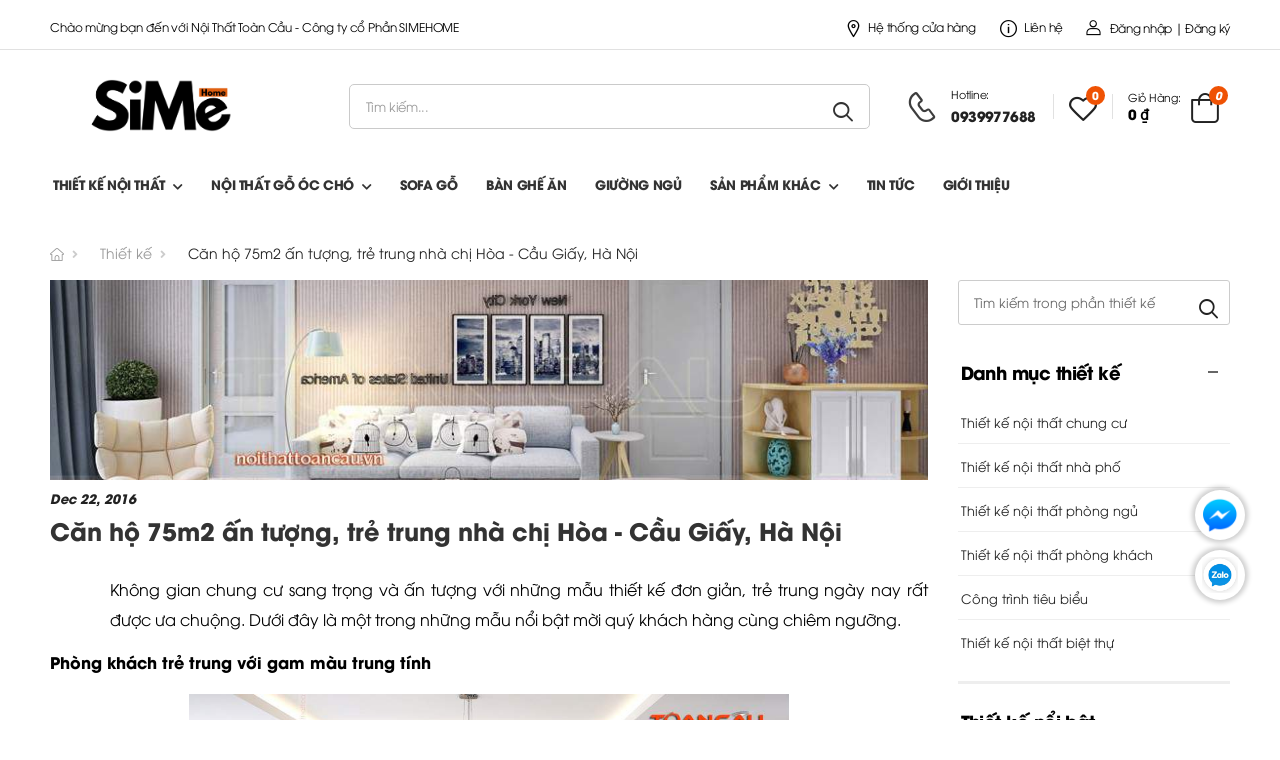

--- FILE ---
content_type: text/html; charset=UTF-8
request_url: https://simehome.vn/thiet-ke/can-ho-75m2-an-tuong-tre-trung-nha-chi-hoa-cau-giay-ha-noi.html
body_size: 13271
content:
<!DOCTYPE HTML PUBLIC "-//W3C//DTD HTML 4.01//EN" "http://www.w3.org/TR/html4/strict.dtd">
<html lang="vi" xmlns="http://www.w3.org/1999/xhtml" xmlns:og="http://ogp.me/ns#" xmlns:fb="http://www.facebook.com/2008/fbml">
<head>
    <meta http-equiv="Content-Type" content="text/html;charset=UTF-8">
    <meta name="viewport" content="width=device-width, initial-scale=1.0, maximum-scale=1"/>
    <link href="https://sudospaces.com/noithattoancau/2025/12/logosime4-1.png" type="image/x-icon" rel="shortcut icon"/>
    <meta name="csrf-token" content="kT8zxgvoHm660JpNpl1C9CeJbBx6a6XCHUmYOLvz">
    <meta name="agent" content="web">
    
    <title>Căn hộ 75m2 tinh tế, sang trọng với mẫu bàn ghế đẹp giá rẻ</title>
	

	<meta name="description" content="Những mẫu bàn ghế đẹp, giường ngủ, bàn ghế ăn , tủ bếp... thiết kế trẻ trung, hiện đại với chất liệu ngoại nhập có độ bền cao mang lại không gian gia đình sang trọng, thu hút."/>


	<meta name="robots" content="Index,Follow"/>


	<link rel="canonical" href="https://simehome.vn/thiet-ke/can-ho-75m2-an-tuong-tre-trung-nha-chi-hoa-cau-giay-ha-noi.html" />




	<meta property="og:site_name" content="noithattoancau" />
	<meta property="og:type" content="website" />
	<meta property="og:title" content="Căn hộ 75m2 tinh tế, sang trọng với mẫu bàn ghế đẹp giá rẻ" />
	<meta property="og:description" content="Những mẫu bàn ghế đẹp, giường ngủ, bàn ghế ăn , tủ bếp... thiết kế trẻ trung, hiện đại với chất liệu ngoại nhập có độ bền cao mang lại không gian gia đình sang trọng, thu hút." />
	<meta property="og:url" content="https://simehome.vn/thiet-ke/can-ho-75m2-an-tuong-tre-trung-nha-chi-hoa-cau-giay-ha-noi.html" />
	<meta property="og:image" content="https://sudospaces.com/noithattoancau/images/thiet-ke/ban-ghe-sa-long-phong-khach-1.jpg" />


	<meta name="twitter:card" content="summary_large_image">
	<meta name="twitter:title" content="Căn hộ 75m2 tinh tế, sang trọng với mẫu bàn ghế đẹp giá rẻ">
	<meta name="twitter:description" content="Những mẫu bàn ghế đẹp, giường ngủ, bàn ghế ăn , tủ bếp... thiết kế trẻ trung, hiện đại với chất liệu ngoại nhập có độ bền cao mang lại không gian gia đình sang trọng, thu hút.">
	<meta name="twitter:image" content="https://sudospaces.com/noithattoancau/images/thiet-ke/ban-ghe-sa-long-phong-khach-1.jpg" />
    
    
    	<!-- Main CSS File -->
	<link rel="stylesheet" type="text/css" href="/assets/css/style.min.css">
    <link rel="stylesheet" defer type="text/css" href="/assets/css/all_css.min.css?v=1.0.3">
    <link rel="stylesheet" defer type="text/css" href="/assets/css/custom.min.css?v=1.0.8">
    <link rel="stylesheet" type="text/css" href="/icomoon/style.css">
    <link rel='stylesheet' id='utmavo-font-css'  href='/assets/css/font_utmavo.css' type='text/css' media='all' />
    <!-- Global site tag (gtag.js) - Google Analytics -->
<script async src="https://www.googletagmanager.com/gtag/js?id=UA-70119077-1"></script>
<script>
  window.dataLayer = window.dataLayer || [];
  function gtag(){dataLayer.push(arguments);}
  gtag('js', new Date());

  gtag('config', 'UA-70119077-1');
</script>


<!-- Global site tag (gtag.js) - Google Ads: 936636000 -->
<script async src="https://www.googletagmanager.com/gtag/js?id=AW-936636000"></script>
<script>
  window.dataLayer = window.dataLayer || [];
  function gtag(){dataLayer.push(arguments);}
  gtag('js', new Date());

  gtag('config', 'AW-936636000');
</script>

<!-- Google Tag Manager -->
<script>(function(w,d,s,l,i){w[l]=w[l]||[];w[l].push({'gtm.start':
new Date().getTime(),event:'gtm.js'});var f=d.getElementsByTagName(s)[0],
j=d.createElement(s),dl=l!='dataLayer'?'&l='+l:'';j.async=true;j.src=
'https://www.googletagmanager.com/gtm.js?id='+i+dl;f.parentNode.insertBefore(j,f);
})(window,document,'script','dataLayer','GTM-WTDDBXX');</script>
<!-- End Google Tag Manager -->
<!-- Global site tag (gtag.js) - Google Ads: 941609660 -->
<script async src="https://www.googletagmanager.com/gtag/js?id=AW-941609660"></script>
<script>
  window.dataLayer = window.dataLayer || [];
  function gtag(){dataLayer.push(arguments);}
  gtag('js', new Date());

  gtag('config', 'AW-941609660');
</script>
<!-- Event snippet for Website sale conversion page -->
<script>
  gtag('event', 'conversion', {
      'send_to': 'AW-941609660/DDXWCJOPm9UDELyl_8AD',
      'transaction_id': ''
  });
</script>
    <script type="application/ld+json">
    {
        "@context": "http://schema.org",
        "@type": "BreadcrumbList",
        "itemListElement": 
        [
            {
                "@type": "ListItem",
                "position": 1,
                "item": 
                {
                "@id": "https://noithattoancau.vn",
                "name": "Trang chủ"
                }
            },
            {
                "@type": "ListItem",
                "position": 2,
                "item": 
                {
                "@id": "https://noithattoancau.vn/thiet-ke",
                "name": "Thiết kế nội thất tổng thể - Nội Thất Toàn Cầu."
                }
            },
            {
                "@type": "ListItem",
                "position": 3,
                "item": 
                {
                "@id": "https://noithattoancau.vn/thiet-ke/can-ho-75m2-an-tuong-tre-trung-nha-chi-hoa-cau-giay-ha-noi.html",
                "name": "Căn hộ 75m2 ấn tượng, trẻ trung nhà chị Hòa - Cầu Giấy, Hà Nội"
                }
            }
        ]
    }
</script>
</head>
<body class="loaded">
    <!-- Google Tag Manager (noscript) -->
<noscript><iframe src="https://www.googletagmanager.com/ns.html?id=GTM-WTDDBXX"
height="0" width="0" style="display:none;visibility:hidden"></iframe></noscript>
<!-- End Google Tag Manager (noscript) -->
    <div id="fb-root"></div>
    <script async defer crossorigin="anonymous" src="https://connect.facebook.net/vi_VN/sdk.js#xfbml=1&version=v11.0" nonce="qlCC76Zp"></script>
    
        <header class="header">
    <div class="header-top">
        <div class="container">
            <div class="header-left">
                <p class="welcome-msg">Chào mừng bạn đến với Nội Thất Toàn Cầu - Công ty cổ Phần SIMEHOME</p>
            </div>
            <div class="header-right">
                <a href="/lien-he" class="contact d-lg-show"><i class="d-icon-map"></i>Hệ thống cửa hàng</a>
                <a href="/lien-he" class="help d-lg-show"><i class="d-icon-info"></i> Liên hệ</a>
                                    <a class="login-linkk" href="/dang-nhap"><i
                        class="d-icon-user"></i>Đăng nhập | Đăng ký</a>
                            </div>
        </div>
    </div>
    <!-- End HeaderTop -->
    <div class="header-middle sticky-header fix-top sticky-content">
        <div class="container">
            <div class="header-left">
                <a href="#" class="mobile-menu-toggle">
                    <i class="d-icon-bars2"></i>
                </a>
                <a href="/" class="logo">
                    <img src="https://sudospaces.com/noithattoancau/2025/12/logo-simehome.png" alt="logo-simehome" width="153" height="44" />
                </a>
                <!-- End Logo -->
                <div class="header-search hs-simple">
                    <form action="https://simehome.vn/tim-kiem" class="input-wrapper">
                        <input type="text" class="form-control" name="key" autocomplete="off"
                            placeholder="Tìm kiếm..." required />
                        <button class="btn btn-search" type="submit">
                            <i class="d-icon-search"></i>
                        </button>
                    </form>
                </div>
                <!-- End Header Search -->
            </div>
            <div class="header-right">
                <a href="tel:0939977688" class="icon-box icon-box-side">
                    <div class="icon-box-icon mr-0 mr-lg-2">
                        <i class="d-icon-phone"></i>
                    </div>
                    <div class="icon-box-content d-lg-show">
                        <h4 class="icon-box-title">Hotline:</h4>
                        <p>0939977688</p>
                    </div>
                </a>
                <span class="divider"></span>
                <a href="/wishlish" class="wishlist">
                    <i class="d-icon-heart">
                        <span class="wishlist-count">0</span>
                    </i>
                </a>
                <span class="divider"></span>
                <div class="dropdown cart-dropdown type2 cart-offcanvas mr-0 mr-lg-2">
                    <a class="cart-toggle label-block link loadding-cart">
                        <div class="cart-label d-lg-show">
                            <span class="cart-name">Giỏ hàng:</span>
                            <span class="cart-price">0 ₫</span>
                        </div>
                        <i class="d-icon-bag"><span class="cart-count">0</span></i>
                    </a>
                    <div class="cart-overlay"></div>
                    <!-- End Cart Toggle -->
                    <div class="dropdown-box">
                        <div class="cart-header">
                            <h4 class="cart-title">Giỏ hàng</h4>
                            <a class="btn btn-dark btn-link btn-icon-right btn-close">Đóng<i
                                    class="d-icon-arrow-right"></i><span class="sr-only">Giỏ hàng</span></a>
                        </div>
                        <div class="products scrollable list-cart__loadding">
        <p style="margin-top: 25px;">Không có sản phẩm nào trong giỏ hàng!</p>
    </div>
                    </div>
                    <!-- End Dropdown Box -->
                </div>
            </div>
        </div>
    </div>
    <input type="hidden" name="" class="count_wishlist" value="0">
            <div class="header-bottom d-lg-show">
        <div class="container">
            <div class="header-logo__fix">
                <a href="/" class="logo">
                    <img src="https://sudospaces.com/noithattoancau/2025/12/logo-simehome.png" alt="logo-simehome" width="153" height="44" />
                </a>
            </div>
            <div class="header-left">
                <nav class="main-nav">
                    <ul class="menu">
                                                                                                            <li>
                                <a href="/thiet-ke">Thiết kế nội thất</a>
                                                                    <ul>
                                                                                <li style="text-transform: capitalize;"><a href="/thiet-ke/thiet-ke-noi-that-biet-thu">Thiết kế nội thất biệt thự</a></li>
                                                                                <li style="text-transform: capitalize;"><a href="/thiet-ke/thiet-ke-noi-that-chung-cu">Thiết kế nội thất chung cư- Nhà phố</a></li>
                                                                                <li style="text-transform: capitalize;"><a href="/thiet-ke/thiet-ke-noi-that-phong-ngu-dep">Thiết kế phòng ngủ</a></li>
                                                                                <li style="text-transform: capitalize;"><a href="/thiet-ke/thiet-ke-noi-that-phong-khach">Thiết kế phòng khách</a></li>
                                                                            </ul>
                                                            </li>
                                                                                    <li>
                                <a href="">Nội Thất gỗ óc chó</a>
                                                                    <ul>
                                                                                <li style="text-transform: capitalize;"><a href="/blog/sofa-go-oc-cho.html">Sofa gỗ óc chó</a></li>
                                                                                <li style="text-transform: capitalize;"><a href="/blog/ke-tivi-go-oc-cho.html">Kệ tivi gỗ óc chó</a></li>
                                                                                <li style="text-transform: capitalize;"><a href="/blog/ban-tra-go-oc-cho.html">Bàn trà gỗ óc chó</a></li>
                                                                                <li style="text-transform: capitalize;"><a href="/blog/ban-an-go-oc-cho-tu-nhien.html">Bàn ghế ăn gỗ óc chó</a></li>
                                                                                <li style="text-transform: capitalize;"><a href="/blog/giuong-go-oc-cho.html">Giường ngủ gỗ óc chó</a></li>
                                                                                <li style="text-transform: capitalize;"><a href="/blog/ban-trang-diem-go-oc-cho.html">Bàn phấn gỗ óc chó</a></li>
                                                                            </ul>
                                                            </li>
                                                                                    <li>
                                <a href="https://noithattoancau.vn/ban-ghe-sofa-go">Sofa gỗ </a>
                                                            </li>
                                                                                    <li>
                                <a href="https://noithattoancau.vn/ban-ghe-an">Bàn ghế ăn</a>
                                                            </li>
                                                                                    <li>
                                <a href="https://noithattoancau.vn/giuong-ngu">Giường Ngủ</a>
                                                            </li>
                                                                                    <li>
                                <a href="">Sản phẩm khác</a>
                                                                    <ul>
                                                                                <li style="text-transform: capitalize;"><a href="https://noithattoancau.vn/ke-tivi-dep">Kệ Tivi</a></li>
                                                                                <li style="text-transform: capitalize;"><a href="/ban-tra-ban-nuoc-dep">Bàn trà</a></li>
                                                                                <li style="text-transform: capitalize;"><a href="/sofa-da-ni">Sofa da - nỉ</a></li>
                                                                                <li style="text-transform: capitalize;"><a href="/tu-bep-dep">Tủ bếp</a></li>
                                                                                <li style="text-transform: capitalize;"><a href="/giuong-ngu-cho-tre-em">Giường trẻ em</a></li>
                                                                                <li style="text-transform: capitalize;"><a href="/tu-quan-ao">Tủ quần áo</a></li>
                                                                                <li style="text-transform: capitalize;"><a href="/ban-phan-trang-diem.html">Bàn trang điểm</a></li>
                                                                                <li style="text-transform: capitalize;"><a href="/tu-giay">Tủ giầy</a></li>
                                                                                <li style="text-transform: capitalize;"><a href="/vach-ngan-phong">Vách ngăn</a></li>
                                                                            </ul>
                                                            </li>
                                                                                    <li>
                                <a href="/blog">Tin tức</a>
                                                            </li>
                                                                                    <li>
                                <a href="/gioi-thieu">Giới thiệu</a>
                                                            </li>
                                                                
                    </ul>
                </nav>
            </div>
        </div>
    </div>
    </header>    
    <div class="page-wrapper">
        <!-- End Header -->
        <main class="main">
            <div class="page-content">
                <main class="main">
    <nav class="breadcrumb-nav mt-0 mt-lg-3">
        <div class="container">
            <ul class="breadcrumb">
                <li><a href="/"><i class="d-icon-home"></i></a></li>
                <li><a href="https://simehome.vn/thiet-ke" class="active">Thiết kế</a></li>
                <li>Căn hộ 75m2 ấn tượng, trẻ trung nhà chị Hòa - Cầu Giấy, Hà Nội</li>
            </ul>
        </div>
    </nav>
    <div class="page-content with-sidebar">
        <div class="container">
            <div class="row gutter-lg">
                <div class="col-lg-9">
                    <article class="post-single">
                        <figure class="post-media">
                            <a>
                                <img src="https://sudospaces.com/noithattoancau/images/thiet-ke/ban-ghe-sa-long-phong-khach-1.jpg" width="880" height="450" alt="post" />
                            </a>
                        </figure>
                        <div class="post-details">
                            <div class="post-meta">
                                <a class="post-date">Dec 22, 2016</a>
                                
                            </div>
                            <h1 class="post-title">Căn hộ 75m2 ấn tượng, trẻ trung nhà chị Hòa - Cầu Giấy, Hà Nội</h1>
                            <div class="post-body mb-7 css-content">
                                <blockquote>
<p style="text-align: justify;"><span style="font-family:arial,helvetica,sans-serif"><span style="font-size:16px">Kh&ocirc;ng gian chung cư sang trọng v&agrave; ấn tượng&nbsp;với những mẫu thiết kế đơn giản, trẻ trung ng&agrave;y nay rất được ưa chuộng. Dưới đ&acirc;y l&agrave;&nbsp;một trong những mẫu nổi bật mời qu&yacute; kh&aacute;ch h&agrave;ng c&ugrave;ng chi&ecirc;m ngưỡng.</span></span></p>
</blockquote><h2 style="text-align: justify;"><span style="font-family:arial,helvetica,sans-serif"><span style="font-size:16px"><strong>Ph&ograve;ng kh&aacute;ch trẻ trung với gam m&agrave;u trung t&iacute;nh</strong></span></span></h2>

<p style="text-align: center;"><span style="font-family:arial,helvetica,sans-serif"><span style="font-size:16px"><img alt="bàn ghế sô pha phòng khách" src="https://sudospaces.com/noithattoancau/images/thiet-ke/ban-ghe-sa-long-phong-khach-1.jpg" style="height:349px; width:600px" /></span></span></p>

<p style="text-align: justify;"><span style="font-family:arial,helvetica,sans-serif"><span style="font-size:16px">Những căn ph&ograve;ng tiếp kh&aacute;ch &nbsp;với d&aacute;ng vẻ gọn g&agrave;ng, trẻ trung kết hợp tone m&agrave;u trung t&iacute;nh tr&ecirc;n&nbsp;<strong><a href="http://simehome.vn/ban-ghe-sofa-go.html"><span style="color:#FF0000">mẫu b&agrave;n ghế sofa đẹp</span></a>&nbsp;</strong>hiện nay nhận được sự ch&uacute; &yacute; rất nhiều của gia chủ bởi n&oacute; mang lại căn ph&ograve;ng tho&aacute;ng đ&atilde;ng v&agrave; rộng mở như &yacute; muốn. Đối với nơi tiếp kh&aacute;ch n&agrave;y ch&uacute;ng t&ocirc;i sử dụng m&agrave;u ghi c&ugrave;ng n&acirc;u kết hợp ho&agrave;n hảo với nhau tạo n&ecirc;n c&aacute;i nh&igrave;n mới lạ cho căn ph&ograve;ng.</span></span></p>

<p style="text-align: center;"><span style="font-family:arial,helvetica,sans-serif"><span style="font-size:16px"><img alt="bàn ghế gỗ phòng khách đẹp" src="https://sudospaces.com/noithattoancau/images/thiet-ke/ban-ghe-sa-long-phong-khach.jpg" style="height:316px; width:600px" /></span></span></p>

<p style="text-align: justify;"><span style="font-family:arial,helvetica,sans-serif"><span style="font-size:16px">D&aacute;ng vẻ sofa&nbsp;ph&ograve;ng kh&aacute;ch đơn giản được kết hợp với chiếc ghế b&agrave;nh độc đ&aacute;o, tiện nghi dễ di chuyển khi sử dụng. Đối diện với n&oacute; l&agrave; mẫu <a href="http://simehome.vn/ke-tivi-dep.html"><span style="color:#FF0000"><strong>kệ tivi đẹp hiện đại</strong></span></a>,&nbsp;cao cấp, sang trọng được l&agrave;m cầu k&igrave; bởi nghệ nh&acirc;n kết hợp h&agrave;i h&ograve;a với kh&ocirc;ng gian gia đ&igrave;nh, n&oacute; c&oacute; nhiều gi&aacute; kệ tiện dụng tạo n&ecirc;n sự thoải m&aacute;i v&agrave; tiện nghi hơn.</span></span></p>

<p style="text-align: center;"><span style="font-family:arial,helvetica,sans-serif"><span style="font-size:16px"><img alt="bàn ghế ăn" src="https://sudospaces.com/noithattoancau/images/thiet-ke/ban-ghe-an-dep-2.jpg" style="height:171px; width:600px" /></span></span></p>

<p style="text-align: justify;"><span style="font-family:arial,helvetica,sans-serif"><span style="font-size:16px">Kh&ocirc;ng gian tiếp kh&aacute;ch được thiết kế mở với ph&ograve;ng ăn gi&uacute;p cho căn ph&ograve;ng th&ecirc;m phần tho&aacute;ng hơn. Đ&acirc;y l&agrave; một trong những thiết kế đang được ưa chuộng trong c&aacute;c chung cư cũng như nhiều ng&ocirc;i nh&agrave; nhỏ.</span></span></p>

<p style="text-align: center;"><span style="font-family:arial,helvetica,sans-serif"><span style="font-size:16px"><img alt="ghế ăn đẹp" src="https://sudospaces.com/noithattoancau/images/thiet-ke/ban-ghe-an-dep-1.jpg" style="height:361px; width:600px" /></span></span></p>

<p style="text-align: justify;"><span style="font-family:arial,helvetica,sans-serif"><span style="font-size:16px">Gian bếp v&ocirc; c&ugrave;ng tiện nghi, ấm c&uacute;ng v&agrave; ngọt ng&agrave;o với tone n&acirc;u nhẹ nh&agrave;ng, n&eacute;t tươi trẻ độc đ&aacute;o được thể hiện qua những mẫu ghế ăn m&agrave;u v&agrave;ng thu h&uacute;t, trẻ trung. Những bức tường với giấy d&aacute;n m&agrave;u n&acirc;u c&ugrave;ng sọc kẻ dọc độc đ&aacute;o tạo n&ecirc;n chiều rộng của ph&ograve;ng ăn. Kh&ocirc;ng gian n&agrave;y v&ocirc; c&ugrave;ng tiện nghi, mới lạ với sự xuất hiện của quầy bar&nbsp;nhỏ.</span></span></p>

<p style="text-align: center;"><span style="font-family:arial,helvetica,sans-serif"><span style="font-size:16px"><img alt="tủ bếp đẹp" src="https://sudospaces.com/noithattoancau/images/thiet-ke/tu-bep-dep-4.jpg" style="height:441px; width:600px" /></span></span></p>

<p style="text-align: justify;"><span style="font-family:arial,helvetica,sans-serif"><span style="font-size:16px">Mẫu quầy bar được thiết kế t&iacute;nh to&agrave;n cẩn thận v&agrave; v&ocirc; c&ugrave;ng đơn giản đ&aacute;p ứng được nhu cầu sử dụng cũng như đơn giản ph&ugrave; hợp với diện t&iacute;ch gia đ&igrave;nh. Bạn c&oacute; thể sử dụng một số điểm nhấn nh&aacute; độc đ&aacute;o tr&ecirc;n tranh ảnh hay c&aacute;c bức tranh thu h&uacute;t.</span></span></p>

<p style="text-align: center;"><span style="font-family:arial,helvetica,sans-serif"><span style="font-size:16px"><img alt="các mẫu tủ bếp có quầy bar" src="https://sudospaces.com/noithattoancau/images/thiet-ke/tu-bep-hien-dai-1.jpg" style="height:449px; width:600px" /></span></span></p>

<p style="text-align: justify;"><span style="font-family:arial,helvetica,sans-serif"><span style="font-size:16px">Đi s&acirc;u v&agrave;o gian bếp nhỏ ch&uacute;ng ta thấy được sự trẻ trung v&agrave; hiện đại trong từng chi tiết, với việc tận dụng kh&ocirc;ng gian một&nbsp;mẫu tủ bếp thiết kế song song nhau tiện nghi được vận dụng, bếp đẹp nối ra ban c&ocirc;ng s&aacute;ng sủa mang lại sự th&ocirc;ng tho&aacute;ng cho căn ph&ograve;ng.</span></span></p>

<p style="text-align: center;"><span style="font-family:arial,helvetica,sans-serif"><span style="font-size:16px"><img alt="bếp hiện đại" src="https://sudospaces.com/noithattoancau/images/thiet-ke/tu-bep-dep-1.jpg" style="height:405px; width:600px" /></span></span></p>

<p style="text-align: justify;"><span style="font-family:arial,helvetica,sans-serif"><span style="font-size:16px">Bếp hiện đại m&agrave;u trắng nh&atilde; nhặn v&agrave; thu h&uacute;t c&ugrave;ng mặt k&iacute;nh chịu nhiệt m&agrave;u v&agrave;ng được điểm xuyết&nbsp;tạo n&ecirc;n sự nổi bật, nhiều những gi&aacute; kệ v&agrave; ngăn tủ hợp l&yacute; mang t&iacute;nh tiện nghi tới cho ph&ograve;ng gia đ&igrave;nh.</span></span></p>

<p style="text-align: center;"><span style="font-family:arial,helvetica,sans-serif"><span style="font-size:16px"><img alt="các mẫu kệ bếp đẹp" src="https://sudospaces.com/noithattoancau/images/thiet-ke/tu-bep-dep-3.jpg" style="height:434px; width:600px" /></span></span></p>

<p style="text-align: justify;"><span style="font-family:arial,helvetica,sans-serif"><span style="font-size:16px">Hai tủ bếp đối lập nhau mỗi b&ecirc;n c&oacute; một chức năng ri&ecirc;ng, ch&uacute;ng c&oacute; kết hợp những gi&aacute; để đồ b&ecirc;n ngo&agrave;i tiện dụng kh&ocirc;ng chỉ để đồ đạc m&agrave; c&ograve;n gi&uacute;p trang tr&iacute; gian bếp th&ecirc;m tươi mới, tr&aacute;nh sự nh&agrave;m ch&aacute;n khi sử dụng.</span></span></p>

<h2 style="text-align: justify;"><span style="font-family:arial,helvetica,sans-serif"><span style="font-size:16px"><strong>Ph&ograve;ng ngủ hiện đại, nhẹ nh&agrave;ng v&agrave; ấm c&uacute;ng</strong></span></span></h2>

<p style="text-align: center;"><span style="font-family:arial,helvetica,sans-serif"><span style="font-size:16px"><img alt="các mẫu giường gỗ đẹp" src="https://sudospaces.com/noithattoancau/images/thiet-ke/giuong-ngu-dep-2.jpg" style="height:303px; width:600px" /></span></span></p>

<p style="text-align: justify;"><span style="font-family:arial,helvetica,sans-serif"><span style="font-size:16px">Với ph&ograve;ng ngủ của kh&ocirc;ng gian c&oacute; diện t&iacute;ch 75m2 n&agrave;y ch&uacute;ng t&ocirc;i đề cao việc sử dụng những tone m&agrave;u n&acirc;u - trắng một c&aacute;ch hợp l&yacute;, h&agrave;i h&ograve;a mang tới cảm gi&aacute;c dễ chịu, ngọt ng&agrave;o.</span></span></p>

<p style="text-align: center;"><span style="font-family:arial,helvetica,sans-serif"><span style="font-size:16px"><img alt="mẫu giường ngủ gỗ tự nhiên" src="https://sudospaces.com/noithattoancau/images/thiet-ke/giuong-ngu-dep-3.jpg" style="height:367px; width:600px" /></span></span></p>

<p style="text-align: justify;"><span style="font-family:arial,helvetica,sans-serif"><span style="font-size:16px">Ph&ograve;ng nghỉ ngơi được sắp xếp tiện nghi với&nbsp;<strong><a href="http://simehome.vn/giuong-ngu-dep.html"><span style="color:#FF0000">mẫu giường gỗ đẹp</span></a> </strong>được đặt ở trung t&acirc;m căn ph&ograve;ng c&oacute; điểm nhấn ch&iacute;nh l&agrave; đầu giường sang trọng c&oacute; d&aacute;ng rộng, sử dụng k&egrave;m theo nhiều những m&oacute;n đồ kh&aacute;c tiện dụng với t&iacute;nh đồng bộ cao. Ph&ograve;ng đẹp kh&ocirc;ng thể n&agrave;o thiếu đi &aacute;nh s&aacute;ng của thi&ecirc;n nhi&ecirc;n c&ugrave;ng với view ấn tượng l&agrave; điều mong ước&nbsp;của nhiều gia chủ.</span></span></p>

<p style="text-align: center;"><span style="font-family:arial,helvetica,sans-serif"><span style="font-size:16px"><img alt="kiểu giường ngủ đẹp" src="https://sudospaces.com/noithattoancau/images/thiet-ke/giuong-ngu-dep-4.jpg" style="height:376px; width:600px" /></span></span></p>

<p style="text-align: justify;"><span style="font-family:arial,helvetica,sans-serif"><span style="font-size:16px">Một tấm thảm nổi bật cũng ch&iacute;nh l&agrave; điểm nhấn hợp l&yacute; cho kh&ocirc;ng gian, với ng&ocirc;i nh&agrave; c&oacute; m&agrave;u trung t&iacute;nh trắng - n&acirc;u n&agrave;y sẽ rất hợp cho những ai thuộc mệnh Kim. Q&uacute;y kh&aacute;ch muốn sở hữu một ng&ocirc;i nh&agrave; đẹp như mơ ước n&agrave;y h&atilde;y li&ecirc;n&nbsp;hệ tới <strong><em>Nội thất To&agrave;n Cầu </em></strong>để được tư vấn, thiết kế miễn ph&iacute;.</span></span></p>
                            </div>
                            <div class="fb-like" data-href="https://simehome.vn/thiet-ke/can-ho-75m2-an-tuong-tre-trung-nha-chi-hoa-cau-giay-ha-noi.html" data-width="" data-layout="button_count" data-action="like" data-size="small" data-share="true"></div>

                            <div class="post-author-detail" style="margin-top: 20px;">
                                <figure class="author-media">
                                    <a href="#">
                                        <img src="https://sudospaces.com/noithattoancau/2021/08/istockphoto-1150689058-612x612.jpg" alt="avatar" width="50">
                                    </a>
                                </figure>
                                <div class="author-body">
                                    <div class="author-header d-flex justify-content-between align-items-center">
                                        <div>
                                            <span class="author-title">Tác giả</span>
                                            <h4 class="author-name font-weight-bold mb-0">Phương Hằng</h4>
                                        </div>
                                        <div>
                                            
                                        </div>
                                    </div>
                                    <div class="author-content">
                                        <p class="mb-0">Xin chào! Tôi là Phương Hằng, quản lý và cũng là kiến trúc sư tại Nội thất Toàn Cầu. Hy vọng những chia sẻ của tôi có ích với quý anh chị.</p>
                                    </div>
                                </div>
                            </div>
                            <div class="post-footer mt-7 mb-3">
                                <div class="post-tags">
                                                                    </div>
                            </div>

                        </div>
                    </article>
                    <nav class="page-nav">
                                                <a class="pager-link pager-link-prev" href="https://simehome.vn/thiet-ke/thiet-ke-noi-that-mau-xanh-nha-chi-thu-thanh-xuan-ha-noi.html">
                            Previous Post
                            <span class="pager-link-title">Thiết kế nội thất màu xanh nhà chị Thu - Thanh Xuân, Hà Nội</span>
                        </a>
                                                                        <a class="pager-link pager-link-next" href="https://simehome.vn/thiet-ke/thiet-ke-noi-that-can-ho-45m2-sang-trong-nha-anh-hai-nghia-do-ha-noi.html">
                            Go To Post
                            <span class="pager-link-title">Thiết kế nội thất căn hộ 45m2 sang trọng nhà anh Hải - Nghĩa Đô, Hà Nội</span>
                        </a>
                                            </nav>
                    <!-- End Page Navigation -->
                    <div class="related-posts">
                        <h3 class="title title-simple text-left text-normal font-weight-bold ls-normal">Thiết kế liên quan</h3>
                        <div class="owl-carousel owl-theme row cols-lg-3 cols-sm-2" data-owl-options="{
                            'items': 1,
                            'margin': 20,
                            'loop': false,
                            'responsive': {
                                '576': {
                                    'items': 2
                                },
                                '768': {
                                    'items': 3
                                }
                            }
                        }">
                                                    <div class="post">
                                <figure class="post-media">
                                    <a href="https://simehome.vn/thiet-ke/.html">
                                        <img src="https://sudospaces.com/noithattoancau/images/thiet-ke/giuong-ngu-co-ngan-keo-1.jpg" width="380" height="250"
                                            alt="post" />
                                    </a>
                                    <div class="post-calendar">
                                        <span class="post-day">24</span>
                                        <span class="post-month">Dec</span>
                                    </div>
                                </figure>
                                <div class="post-details">
                                    <h4 class="post-title"><a href="https://simehome.vn/thiet-ke/.html">Thiết kế phòng ngủ chị Hằng KDT đặng xá - Gia Lâm</a>
                                    </h4>
                                    <p class="post-content">Thiết kế phòng ngủ chị Hằng KDT đặng xá - Gia Lâm      </p>
                                    <a href="https://simehome.vn/thiet-ke/.html" class="btn btn-link btn-underline btn-primary">Xem thêm<i class="d-icon-arrow-right"></i></a>
                                </div>
                            </div>
                                                    <div class="post">
                                <figure class="post-media">
                                    <a href="https://simehome.vn/thiet-ke/.html">
                                        <img src="https://sudospaces.com/noithattoancau/images/thiet-ke/ban-ghe-phong-khach-1.jpg" width="380" height="250"
                                            alt="post" />
                                    </a>
                                    <div class="post-calendar">
                                        <span class="post-day">24</span>
                                        <span class="post-month">Dec</span>
                                    </div>
                                </figure>
                                <div class="post-details">
                                    <h4 class="post-title"><a href="https://simehome.vn/thiet-ke/.html">Thiết kế nội thất phòng khách chị Hòa- TP Hải Dương</a>
                                    </h4>
                                    <p class="post-content">Thiết kế nội thất phòng khách chị Hòa- TP Hải Dương    </p>
                                    <a href="https://simehome.vn/thiet-ke/.html" class="btn btn-link btn-underline btn-primary">Xem thêm<i class="d-icon-arrow-right"></i></a>
                                </div>
                            </div>
                                                    <div class="post">
                                <figure class="post-media">
                                    <a href="https://simehome.vn/thiet-ke/thiet-ke-nha-anh-nghi-tp-cao-bang.html">
                                        <img src="https://sudospaces.com/noithattoancau/images/thiet-ke/noi-that-toan-cau-507-copy.jpg" width="380" height="250"
                                            alt="post" />
                                    </a>
                                    <div class="post-calendar">
                                        <span class="post-day">24</span>
                                        <span class="post-month">Dec</span>
                                    </div>
                                </figure>
                                <div class="post-details">
                                    <h4 class="post-title"><a href="https://simehome.vn/thiet-ke/thiet-ke-nha-anh-nghi-tp-cao-bang.html">Thiết kế nhà anh Nghị - TP Cao Bằng</a>
                                    </h4>
                                    <p class="post-content">Thiết kế nh&amp;agrave; anh Nghị - TP Cao Bằng</p>
                                    <a href="https://simehome.vn/thiet-ke/thiet-ke-nha-anh-nghi-tp-cao-bang.html" class="btn btn-link btn-underline btn-primary">Xem thêm<i class="d-icon-arrow-right"></i></a>
                                </div>
                            </div>
                                                    <div class="post">
                                <figure class="post-media">
                                    <a href="https://simehome.vn/thiet-ke/.html">
                                        <img src="https://sudospaces.com/noithattoancau/images/thiet-ke/ban-ghe-phong-khach-12.jpg" width="380" height="250"
                                            alt="post" />
                                    </a>
                                    <div class="post-calendar">
                                        <span class="post-day">24</span>
                                        <span class="post-month">Dec</span>
                                    </div>
                                </figure>
                                <div class="post-details">
                                    <h4 class="post-title"><a href="https://simehome.vn/thiet-ke/.html">Thiết kế nội thất nhà anh Tuấn - Đồ sơn TP Hải Phòng</a>
                                    </h4>
                                    <p class="post-content">Thiết kế nội thất nhà anh Tuấn - Đồ sơn TP Hải Phòng  </p>
                                    <a href="https://simehome.vn/thiet-ke/.html" class="btn btn-link btn-underline btn-primary">Xem thêm<i class="d-icon-arrow-right"></i></a>
                                </div>
                            </div>
                                                    <div class="post">
                                <figure class="post-media">
                                    <a href="https://simehome.vn/thiet-ke/.html">
                                        <img src="https://sudospaces.com/noithattoancau/images/thiet-ke/ban-ghe-phong-khach-4.jpg" width="380" height="250"
                                            alt="post" />
                                    </a>
                                    <div class="post-calendar">
                                        <span class="post-day">24</span>
                                        <span class="post-month">Feb</span>
                                    </div>
                                </figure>
                                <div class="post-details">
                                    <h4 class="post-title"><a href="https://simehome.vn/thiet-ke/.html">Thiết kế nội thất phòng khách nhà chị Hương - Cầu Giấy</a>
                                    </h4>
                                    <p class="post-content">Trong kh&amp;ocirc;ng gian gia đ&amp;igrave;nh, ph&amp;ograve;ng kh&amp;aacute;ch l&amp;agrave; một trong những căn ph&amp;ograve;ng được gia chủ quan t&amp;acirc;m bởi n&amp;oacute;</p>
                                    <a href="https://simehome.vn/thiet-ke/.html" class="btn btn-link btn-underline btn-primary">Xem thêm<i class="d-icon-arrow-right"></i></a>
                                </div>
                            </div>
                                                </div>
                    </div>
                </div>
                <aside class="col-lg-3 right-sidebar sidebar-fixed sticky-sidebar-wrapper">
    <div class="sidebar-overlay">
        <a class="sidebar-close" href="#"><i class="d-icon-times"></i></a>
    </div>
    <a href="#" class="sidebar-toggle"><i class="fas fa-chevron-left"></i></a>
    <div class="sidebar-content">
        <div class="sticky-sidebar" data-sticky-options="{'top': 89, 'bottom': 70}">
            <div class="widget widget-search border-no mb-2">
                <form action="https://simehome.vn/thiet-ke" class="input-wrapper input-wrapper-inline btn-absolute">
                    <input type="text" class="form-control" name="search" autocomplete="off"
                        placeholder="Tìm kiếm trong phần thiết kế" required />
                    <button class="btn btn-search btn-link" type="submit">
                        <i class="d-icon-search"></i>
                    </button>
                </form>
            </div>
                        <div class="widget widget-collapsible border-no">
                <h3 class="widget-title">Danh mục thiết kế</h3>
                <ul class="widget-body filter-items search-ul">
                                        <li><a href="https://simehome.vn/thiet-ke/thiet-ke-noi-that-chung-cu">Thiết kế nội thất chung cư</a></li>
                                        <li><a href="https://simehome.vn/thiet-ke/thiet-ke-noi-that-nha-pho">Thiết kế nội thất nhà phố</a></li>
                                        <li><a href="https://simehome.vn/thiet-ke/thiet-ke-noi-that-phong-ngu-dep">Thiết kế nội thất phòng ngủ</a></li>
                                        <li><a href="https://simehome.vn/thiet-ke/thiet-ke-noi-that-phong-khach">Thiết kế nội thất phòng khách</a></li>
                                        <li><a href="https://simehome.vn/thiet-ke/cong-trinh-tieu-bieu">Công trình tiêu biểu</a></li>
                                        <li><a href="https://simehome.vn/thiet-ke/thiet-ke-noi-that-biet-thu">Thiết kế nội thất biệt thự</a></li>
                                    </ul>
            </div>
                        <div class="widget widget-collapsible">
                <h3 class="widget-title">Thiết kế nổi bật</h3>
                <div class="widget-body">
                    <div class="post-col">
                                                <div class="post post-list-sm">
                            <figure class="post-media">
                                <a href="https://simehome.vn/thiet-ke/thiet-ke-noi-that-biet-thu-phong-cach-tan-co-dien.html">
                                    <img alt="Thiết kế nội thât biệt thự phong cách tân cổ điển" src="https://sudospaces.com/noithattoancau/images/thiet-ke-noi-that-biet-thu-phong-cach-tan-co-dien-4-(1).jpg" width="90" height="90"
                                        alt="post" />
                                </a>
                            </figure>
                            <div class="post-details">
                                <div class="post-meta">
                                    <a class="post-date">
                                        <a class="post-date">
                                            10-02-2020
                                        </a>
                                    </a>
                                </div>
                                <h4 class="post-title">
                                    <a href="https://simehome.vn/thiet-ke/thiet-ke-noi-that-biet-thu-phong-cach-tan-co-dien.html">
                                        Thiết kế nội thât biệt thự phong cách tân cổ điển
                                    </a>
                                </h4>
                            </div>
                        </div>
                                                <div class="post post-list-sm">
                            <figure class="post-media">
                                <a href="https://simehome.vn/thiet-ke/thiet-ke-noi-that-biet-thu-vinhome-riverside.html">
                                    <img alt="Thiết kế nội thất biệt thự Vinhome Riverside" src="https://sudospaces.com/noithattoancau/images/mau-thiet-ke-biet-thu-vinhome-riverside-2-.jpg" width="90" height="90"
                                        alt="post" />
                                </a>
                            </figure>
                            <div class="post-details">
                                <div class="post-meta">
                                    <a class="post-date">
                                        <a class="post-date">
                                            10-02-2020
                                        </a>
                                    </a>
                                </div>
                                <h4 class="post-title">
                                    <a href="https://simehome.vn/thiet-ke/thiet-ke-noi-that-biet-thu-vinhome-riverside.html">
                                        Thiết kế nội thất biệt thự Vinhome Riverside
                                    </a>
                                </h4>
                            </div>
                        </div>
                                                <div class="post post-list-sm">
                            <figure class="post-media">
                                <a href="https://simehome.vn/thiet-ke/thiet-ke-noi-that-biet-thu-vinhomes-marina-cau-rao-2-hai-phong.html">
                                    <img alt="[Báo Giá]Thiết kế nội thất biệt thự Vinhomes Marina Cầu Rào 2 – Hải Phòng" src="https://sudospaces.com/noithattoancau/images/noi-that-biet-thu-vinhomes-marina/mau-noi-that-phong-khach-biet-thu-dia-trung-hai.jpg" width="90" height="90"
                                        alt="post" />
                                </a>
                            </figure>
                            <div class="post-details">
                                <div class="post-meta">
                                    <a class="post-date">
                                        <a class="post-date">
                                            10-02-2020
                                        </a>
                                    </a>
                                </div>
                                <h4 class="post-title">
                                    <a href="https://simehome.vn/thiet-ke/thiet-ke-noi-that-biet-thu-vinhomes-marina-cau-rao-2-hai-phong.html">
                                        [Báo Giá]Thiết kế nội thất biệt thự Vinhomes Marina Cầu Rào 2 – Hải Phòng
                                    </a>
                                </h4>
                            </div>
                        </div>
                                                <div class="post post-list-sm">
                            <figure class="post-media">
                                <a href="https://simehome.vn/thiet-ke/thiet-ke-tron-goi-noi-that-biet-thu-vinhomes-the-harmony-long-bien.html">
                                    <img alt="[Báo giá] Thiết kế trọn gói nội thất biệt thự Vinhomes The Harmony -  Long Biên" src="https://sudospaces.com/noithattoancau/images/noi-that-vinhomes-the-harmony/noi-that-phong-khach-biet-thu-vinhomes-harrmony.jpg" width="90" height="90"
                                        alt="post" />
                                </a>
                            </figure>
                            <div class="post-details">
                                <div class="post-meta">
                                    <a class="post-date">
                                        <a class="post-date">
                                            10-02-2020
                                        </a>
                                    </a>
                                </div>
                                <h4 class="post-title">
                                    <a href="https://simehome.vn/thiet-ke/thiet-ke-tron-goi-noi-that-biet-thu-vinhomes-the-harmony-long-bien.html">
                                        [Báo giá] Thiết kế trọn gói nội thất biệt thự Vinhomes The Harmony -  Long Biên
                                    </a>
                                </h4>
                            </div>
                        </div>
                                            </div>
                </div>
            </div>
            <div class="widget widget-collapsible">
                <h3 class="widget-title">Về chúng tôi</h3>
                <div class="widget-body">
                    <p>SiMeHome được thành lập trên nền tảng xưởng sản xuất đồ gỗ đã hoạt động từ năm 1993 của gia đình. Cùng với thế hệ trẻ được đào tạo bài bản trong nghề thiết kế nội thất chúng tôi đã phục vụ +1000 khách hàng với chất lượng của gần 30 năm kinh nghiệm và thẩm mỹ của những Nhà thiết kế nội thất chuyên nghiệp. 
Tập thể chúng tôi đang cố gắng mỗi ngày với mục tiêu bền vững về sản phẩm vượt trội về thiết kế và thoải mái về công năng giúp cho mỗi người dùng sản phẩm từ công ty chúng tôi đều cảm thấy được hạnh phúc</p>
                </div>
            </div>
                    </div>
    </div>
</aside>            </div>
            <div class="comments">
                <link rel="stylesheet" href="https://simehome.vn/platforms/comments/web/css/comments.min.css">
<div class="comments" data-type="designs" data-type_id="115">
			<div class="lang_comments" data-value="[base64]" ></div>
	<div class="comments-loading"><div class="comments-loading__box"></div></div>

	<section class="comments-popup previews">
		<div class="comments-popup__close" data-comments_close><i class="fa fa-remove"></i></div>
		<div class="comments-popup__dialog">
			<div class="comments-popup__body">
				<img src="https://simehome.vn/core/img/default_image.png" alt="">
			</div>
		</div>
	</section>
	<div class="comments-popup moreinfo">
		<div class="comments-popup__close" data-comments_close></div>
		<div class="comments-popup__dialog">
			<div class="comments-popup__header">
				<div class="comments-popup__header__content">
					<p>Thông tin bình luận</p>
				</div>
				<div class="comments-popup__header__close" data-comments_close><i class="fa fa-close"></i></div>
			</div>
			<div class="comments-popup__body">
				<div class="moreinfo-form">
					<div class="form-group">
						<input type="text" class="form-control" name="name" placeholder="Họ và tên">
					</div>
					<div class="form-group">
						<input type="text" class="form-control" name="phone" placeholder="Điện thoại">
					</div>
					<div class="form-group">
						<input type="text" class="form-control" name="email" placeholder="Email">
					</div>
					<div class="form-group">
						<button type="button" data-comments_submit><i class="fa fa-paper-plane"></i>Gửi bình luận</button>
					</div>
				</div>
			</div>
		</div>
	</div>
	<div class="comments_form float_left moreinfo comments-add" >
			<div class="title-wrapper text-left">
			<h3 class="title title-simple text-left text-normal">Hãy để lại bình luận của bạn tại đây!</h3>
			<p></p>
		</div>
		<textarea id="reply-message" cols="30" rows="6" class="form-control mb-4 comments-add__form-field"
		placeholder="Bình luận *" required id="messageTen" name="content"></textarea>
	<p class="validate-message validate-comments">Vui lòng điền bình luận!</p>
	<div class="row">
		<input type="hidden" name="rank" value="5">
		<input type="hidden" name="comment_id" value="0">
		<div class="col-md-6 mb-5">
			<input type="text"  value=""  class="form-control" required="" id="namTen-first" placeholder="Tên *" name="name" value="">
			<p class="validate-message validate-name">Vui lòng điền họ tên!</p>
		</div>
		<div class="col-md-6 mb-5">
			<input type="email"  value=""  class="form-control" required="" id="emailTen" placeholder="Email *" name="email" value="">
			<p class="validate-message validate-email">Vui lòng điền email!</p>
			<p class="validate-message check-email">Email không đúng định dạng!</p>
		</div>
	</div>
		<div class="form-checkbox mb-4">
		<input type="checkbox" value="1" class="custom-checkbox" id="signin-remember"
			name="signin-remember" />
		<label class="form-control-label" for="signin-remember">
			Lưu tên, email và trang web của tôi trong trình duyệt này cho lần sau khi tôi nhận xét.
		</label>
	</div>
		<button data-comments_submit type="submit" class="btn btn-primary btn-rounded">Gửi đi<i class="d-icon-arrow-right"></i></button>
</div></div>
<script src="/assets/js/jquery_341.min.js"></script>
<script type="text/javascript" src="https://simehome.vn/platforms/comments/web/js/comments.min.js"></script>
<div style="clear: both;"></div>            </div>
        </div>
    </div>
</main>
            </div>
        </main>
    </div>
    <!-- End of Main -->
<footer class="footer">
    <div class="container">
        <div class="footer-top">
            <div class="row align-items-center">
                <div class="col-lg-3">
                    <a href="/" class="logo-footer">
                        <img class="lazy" data-src="https://sudospaces.com/noithattoancau/2025/12/logo-simehome.png" alt="logo-simehome" width="154" height="43" />
                    </a>
                    <!-- End FooterLogo -->
                                            <p class="slogan" style="font-size: 16px;color: #fff;font-weight: normal;padding-top: 10px;padding-bottom: 0;margin-bottom: 0;line-height: 20px;">Nội Thất Toàn Cầu - Chuyên Gia Nội Thất Gỗ Quý</p>
                                    </div>
                <div class="col-lg-9">
                    <div class="widget widget-newsletter form-wrapper form-wrapper-inline">
                        <div class="newsletter-info mx-auto mr-lg-2 ml-lg-4">
                            <h4 class="widget-title">Đăng ký liên hệ</h4>
                            <p>Chúng tôi sẽ liên hệ lại với bạn ngay.</p>
                        </div>
                        <form class="input-wrapper input-wrapper-inline">
                            <input type="number" class="form-control phone endow_footer" name="phone" id="email2" placeholder="Nhập số điện thoại tại đây...">
                            <button class="btn btn-primary btn-rounded btn-md ml-2 submit-endow" data-type="1" data-endow="endow_footer" type="submit">Gọi cho tôi ngay<i class="d-icon-arrow-right"></i></button>
                        </form>
                    </div>
                    <!-- End Newsletter -->
                </div>
            </div>
        </div>
        <!-- End FooterTop -->
        <div class="footer-middle">
            <div class="row">
                <div class="col-lg-3 col-md-6">
                    <div class="widget widget-info">
                        <h4 class="widget-title">Thông tin liên hệ</h4>
                        <ul class="widget-body footer-left">
                                                                                    <li>
                                <label>HOTLINE: 0939977688</label>
                            </li>
                                                        <li>
                                <label>EMAIL: simedesign.vn@gmail.com</label>
                            </li>
                                                        <li>
                                <label>ADDRESS:</label>
                            </li>
                                                        <li>
                                <label>* Hà Nội: B04-L21 An Phú shop villa, KĐT Dương Nội, Hà Đông, Hà Nội</label>
                            </li>
                                                        <li>
                                <label>THỜI GIAN LÀM VIỆC:</label>
                            </li>
                                                        <li>
                                <label>8H00 - 17H00 hàng ngày trừ CN và lễ tết</label>
                            </li>
                                                    </ul>
                    </div>
                    <!-- End Widget -->
                </div>
                                                                                    <div class="col-lg-3 col-md-6">
                        <div class="widget ml-lg-4">
                            <h4 class="widget-title">Về chúng tôi</h4>
                                                        <ul class="widget-body">
                                                                <li>
                                    <a href="/gioi-thieu">Về chúng tôi</a>
                                </li>
                                                                <li>
                                    <a href="">Lợi nhuận</a>
                                </li>
                                                                <li>
                                    <a href="">Dịch vụ khách hàng</a>
                                </li>
                                                                <li>
                                    <a href="">Điều khoản & Thanh toán</a>
                                </li>
                                                                <li>
                                    <a href="/gio-hang">Xem giỏ hàng</a>
                                </li>
                                                                <li>
                                    <a href="">Theo dõi đơn hàng</a>
                                </li>
                                                                <li>
                                    <a href="">Trợ giúp</a>
                                </li>
                                                            </ul>
                                                    </div>
                        <!-- End Widget -->
                    </div>
                                                    <div class="col-lg-3 col-md-6">
                        <div class="widget ml-lg-4">
                            <h4 class="widget-title">Dịch vụ</h4>
                                                        <ul class="widget-body">
                                                                <li>
                                    <a href="/thiet-ke/thiet-ke-noi-that-phong-ngu-dep">Thiết kế nội thất phòng ngủ</a>
                                </li>
                                                                <li>
                                    <a href="/thiet-ke/thiet-ke-noi-that-phong-khach">Thiết kế nội thất phòng khách</a>
                                </li>
                                                                <li>
                                    <a href="/thiet-ke/thiet-ke-noi-that-chung-cu">Thiết kế nội thất chung cư</a>
                                </li>
                                                                <li>
                                    <a href="/thiet-ke/thiet-ke-noi-that-biet-thu">Thiết kế nội thất biệt thự</a>
                                </li>
                                                                <li>
                                    <a href="https://noithattoancau.vn/thiet-ke/phong-ngu-go-oc-cho.html">Phòng ngủ gỗ óc chó</a>
                                </li>
                                                                <li>
                                    <a href="/thiet-ke-phong-khach-cao-cap-bang-go-oc-cho.html">Phòng khách gỗ óc chó</a>
                                </li>
                                                            </ul>
                                                    </div>
                        <!-- End Widget -->
                    </div>
                                                    <div class="col-lg-3 col-md-6">
                        <div class="widget ml-lg-4">
                            <h4 class="widget-title">Sản phẩm</h4>
                                                        <ul class="widget-body">
                                                                <li>
                                    <a href="/blog/sofa-go-oc-cho.html">Sofa gỗ óc chó</a>
                                </li>
                                                                <li>
                                    <a href="/blog/ban-ghe-go-go-do.html">Bàn ghế gỗ gõ đỏ</a>
                                </li>
                                                                <li>
                                    <a href="/blog/ban-ghe-go-gu.html">Bàn ghế gỗ gụ</a>
                                </li>
                                                                <li>
                                    <a href="/blog/ban-an-go-oc-cho-tu-nhien.html">Bàn ăn gỗ óc chó</a>
                                </li>
                                                                <li>
                                    <a href="/blog/giuong-go-oc-cho.html">Giường ngủ gỗ óc chó</a>
                                </li>
                                                                <li>
                                    <a href="/blog/ke-tivi-go-oc-cho.html">Kệ tivi gỗ óc chó</a>
                                </li>
                                                                <li>
                                    <a href="/blog/ban-tra-go-oc-cho.html">Bàn trà gỗ óc chó</a>
                                </li>
                                                            </ul>
                                                    </div>
                        <!-- End Widget -->
                    </div>
                                 

                            </div>
        </div>
        <!-- End FooterMiddle -->
        <div class="footer-bottom">
            <div class="footer-left">
                <figure class="payment">
                    <img class="lazy" data-src="/assets/img/payment.png" alt="payment" width="159" height="29" />
                </figure>
            </div>
            <div class="footer-center">
                <p class="copyright">Bản quyền nội dung và hình ảnh thuộc về Công ty cổ phần SIMEHOME. Mọi sự sao chép đều phải được sự cho phép bằng văn bản của chúng tôi.</p>
            </div>
            <div class="footer-right">
                <div class="social-links">
                    <a target="_blank" href="https://www.facebook.com/simedesign.vn" class="social-link social-facebook fab fa-facebook-f"></a>
                    <a target="_blank" href="https://twitter.com" class="social-link social-twitter fab fa-twitter"></a>
                    <a target="_blank" href="https://www.linkedin.com" class="social-link social-linkedin fab fa-linkedin-in"></a>
                    <a target="_blank" href="https://www.youtube.com/channel/UCGm3g9ZLmuyxEbTvOvLFIuA" class="social-link social-linkedin fab fa-youtube"></a>
                    <a target="_blank" href="https://www.pinterest.com/noithattoancauvn/_created/" class="social-link social-linkedin fab fa-pinterest"></a>
                </div>
            </div>
        </div>
        <!-- End FooterBottom -->
    </div>
</footer>
<!-- End Footer -->
<!-- Sticky Footer -->
<div class="sticky-footer sticky-content fix-bottom" style="z-index: 10000;">
    <a target="_blank" href="tel:0939977688" class="sticky-link active">
        <i class="d-icon-phone"></i>
        <span>Liên hệ</span>
    </a>
    <a target="_blank" href="https://m.me/noithattoancau.vn" class="sticky-link">
        <img src="https://example.sudospaces.com/noithattoancau/2021/08/icons8-facebook-messenger-50.png" alt="" style="max-width: 25px;height: 25px;">
        <span>Chat FB</span>
    </a>
    <a target="_blank" href="https://zalo.me/0948977688" class="sticky-link">
        <img src="https://example.sudospaces.com/noithattoancau/2021/08/zalo.png" alt="" style="max-width: 25px;height: 25px;">
        <span>Chat Zalo</span>
    </a>
    <a target="_blank" href="https://www.google.com/maps?ll=21.003171,105.803125&amp;z=16&amp;t=m&amp;hl=en&amp;gl=US&amp;mapclient=embed&amp;cid=11741981744688418788" class="sticky-link">
        <i class="d-icon-map"></i>
        <span>Chỉ đường</span>
    </a>
</div>
<!-- Scroll Top -->
<a id="scroll-top" href="#top" title="Top" role="button" class="scroll-top"><i class="d-icon-arrow-up"></i></a>
<section class="icon-fix icon-fix-right">
    <div class="item item-messenger">
        <div class="item-image">
            <a target="_blank" href="https://m.me/noithattoancau.vn">
                <img src="/assets/img/icon-fix-3.png" alt="">
            </a>
        </div>
        <div class="item-tooltip">Chat messenger</div>
    </div>
    <div class="item">
        <div class="item-image">
            <a target="_blank" href="https://zalo.me/0948977688">
                <img src="/assets/img/icon-zalo-1.png" alt="">
            </a>
        </div>
        <div class="item-tooltip">Chat Zalo</div>
    </div>
</section>

<!-- MobileMenu -->
<div class="mobile-menu-wrapper">
    <div class="mobile-menu-overlay">
    </div>
    <!-- End of Overlay -->
    <a class="mobile-menu-close" href="#"><i class="d-icon-times"></i></a>
    <!-- End of CloseButton -->
    <div class="mobile-menu-container scrollable">
        
        <form action="https://simehome.vn/tim-kiem" class="input-wrapper">
            <input type="text" class="form-control" name="key" autocomplete="off"
                placeholder="Tìm kiếm..." required />
            <button class="btn btn-search" type="submit">
                <i class="d-icon-search"></i>
            </button>
        </form>
        <!-- End of Search Form -->
        <ul class="mobile-menu mmenu-anim">
                                                            <li>
                    <a  href="/ban-ghe-sofa-go" >Sofa gỗ</a>
                                    </li>
                                                <li>
                    <a  href="/ke-tivi-dep" >Kệ tivi</a>
                                    </li>
                                                <li>
                    <a  href="/ban-ghe-an" >Bàn ghế ăn</a>
                                    </li>
                                                <li>
                    <a  href="/giuong-ngu" >Giường ngủ</a>
                                    </li>
                                                <li>
                    <a  class="show-menu-level2" data-show="1" >Sản Phẩm Khác</a>
                                        <ul>
                                                    <li><a href="/ban-tra-ban-nuoc-dep">Bàn trà</a></li>
                                                    <li><a href="/sofa-da-ni">Sofa da - nỉ</a></li>
                                                    <li><a href="/tu-bep-dep">Tủ bếp</a></li>
                                                    <li><a href="/giuong-ngu-cho-tre-em">Giường ngủ trẻ em</a></li>
                                                    <li><a href="/tu-quan-ao">Tủ quần áo</a></li>
                                                    <li><a href="/ban-phan-trang-diem">Bàn trang điểm</a></li>
                                                    <li><a href="/tu-giay">Tủ giày</a></li>
                                                    <li><a href="/vach-ngan-phong">Vách ngăn Phòng</a></li>
                                            </ul>
                                    </li>
                              
                                                            <li>
                    <a  href="/thiet-ke" >Thiết kế nội thất</a>
                                        <ul>
                                                    <li><a href="/thiet-ke/thiet-ke-noi-that-biet-thu">Thiết kế nội thất Biệt thự</a></li>
                                                    <li><a href="/thiet-ke/thiet-ke-noi-that-nha-pho">Thiết kế nội thất nhà phố</a></li>
                                                    <li><a href="/thiet-ke/thiet-ke-noi-that-chung-cu">Thiết kế nội thất chung cư</a></li>
                                            </ul>
                                    </li>
                                                <li>
                    <a  href="/thiet-ke/thiet-ke-noi-that-phong-ngu-dep" >Thiết kế nội thất phòng ngủ</a>
                                    </li>
                                                <li>
                    <a  href="/thiet-ke/thiet-ke-noi-that-phong-khach" >Thiết kế nội thất phòng khách</a>
                                    </li>
                                                <li>
                    <a  class="show-menu-level2" data-show="1" >Thi công nội thất</a>
                                    </li>
                                        <li>
                <a href="/blog/">Tin tức</a>
            </li>
        </ul>
    </div>
</div>    <a id="scroll-top" title="Top" role="button" class="scroll-top show"><i class="d-icon-arrow-up"></i></a>
    <section id="loading_box"><div id="loading_image"></div></section>
    
    <link rel="stylesheet" type="text/css" href="/assets/libs/fontawesome-free/css/all.min.css">
    <!-- Plugins JS File -->
    <script src="/assets/libs/jquery/jquery.min.js"></script>
    <script defer src="/assets/js/all.min.js?v=1.0.1"></script>
    <script defer src="https://simehome.vn/assets/libs/lazy_load/lazyload.min.js"></script>
    <script defer src="/assets/js/custom.js?v=1.0.4"></script>
            
        <!-- Main JS File -->
    <script defer src="/assets/js/main.min.js"></script>
        
    <script>
        $(document).ready(function(){
            $('body').on('click', '.show-menu-level2', function(){
                var data_show = $(this).attr('data-show');
                if(data_show == 1){
                    $(this).attr('data-show', '0');
                    $(this).parent().find('ul').slideDown();
                } else{
                    $(this).attr('data-show', '1');
                    $(this).parent().find('ul').slideUp();
                }
            });
        });
    </script>

        <!-- Image Domain Replace Package -->
        <script src="/vendor/image-domain-replace/js/script.js?v=1769255912"></script></body>
</html>

--- FILE ---
content_type: text/css
request_url: https://simehome.vn/assets/css/custom.min.css?v=1.0.8
body_size: 6191
content:
body, h1, h2, h3, h4, h5, h6, p, span, label, strong {
  font-family: "utm_avo", "sans-serif" !important;
  color: #000; }

a, li, input, button, div {
  font-family: "utm_avo", "sans-serif" !important; }

button, a {
  cursor: pointer; }

.header-top .header-right {
  padding-top: 0; }
.header-bottom {
  z-index: 9999;
  background: #fff; }
  .header-bottom .header-right i, .header-bottom .header-right a {
    color: #ff2462; }
.header-logo__fix {
  display: none;
  width: 200px;
  padding: 10px 0; }
  .header-logo__fix img {
    max-width: 170px !important; }

.footer {
  background: #2c2c2c; }
  .footer-top {
    border-bottom: 1px solid #999; }
  .footer-middle {
    padding: 0;
    padding-top: 30px; }

.default {
  width: 100%;
  float: left; }

.contact-maps iframe {
  width: 100% !important; }

.show-mobile {
  display: none; }

#product-tab-reviews .ratings::before, .card-reviews .ratings::before, .product-single .ratings::before {
  color: #fbcb29; }

.widget-newsletter input, .widget-newsletter .btn {
  background: #fff !important;
  color: #333 !important; }

.justify-between svg {
  display: none; }

.title-center {
  text-transform: uppercase; }

.home-title__blog {
  height: 40px;
  line-height: 20px; }
.home-title__detail {
  min-height: 190px; }

.testimonial-wrapper {
  padding: 26px 0;
  max-height: 380px; }

.grey-section h4 {
  font-weight: bold; }

.member-name, .member-job {
  font-weight: bold; }

.cart-table .product-name {
  font-weight: bold;
  line-height: 20px; }

.cart .shipping-row-last .summary-subtitle {
  font-weight: bold; }

.total .summary-subtitle {
  font-weight: bold; }

.slides-detail__top {
  position: relative; }
  .slides-detail__top .item {
    text-align: center; }
    .slides-detail__top .item img {
      width: 100%;
      object-fit: cover; }
.slides-detail__bottom .slick-prev, .slides-detail__bottom .slick-next {
  position: absolute;
  border: 0;
  opacity: 0.5;
  width: 40px;
  background: transparent;
  z-index: 2; }
  .slides-detail__bottom .slick-prev i, .slides-detail__bottom .slick-next i {
    font-size: 24px;
    color: #ef5104; }
  .slides-detail__bottom .slick-prev:hover, .slides-detail__bottom .slick-next:hover {
    opacity: 0.8; }
.slides-detail__bottom .slick-prev {
  top: -168px;
  left: 10px; }
.slides-detail__bottom .slick-next {
  right: 10px;
  top: -168px; }
.slides-detail__bottom .slick-slide {
  margin-right: 15px; }
.slides-detail__bottom .slick-list {
  margin-right: -15px; }

.footer-middle .widget-title {
  font-weight: bold; }

.widget-newsletter .widget-title {
  font-weight: bold; }

.product-details .product-price {
  font-weight: unset; }
  .product-details .product-price span {
    font-weight: bold; }

.testimonial .comment {
  word-break: break-word; }

.custom {
  margin-bottom: 30px; }
  .custom-project__left {
    position: relative;
    width: 66%;
    float: left; }
    .custom-project__left .slick-prev, .custom-project__left .slick-next {
      position: absolute;
      height: 380px;
      border: 0;
      opacity: 0.5;
      width: 40px;
      z-index: 2; }
      .custom-project__left .slick-prev i, .custom-project__left .slick-next i {
        font-size: 24px;
        color: #333; }
      .custom-project__left .slick-prev:hover, .custom-project__left .slick-next:hover {
        opacity: 0.8; }
    .custom-project__left .slick-prev {
      left: 0; }
    .custom-project__left .slick-next {
      right: -2px;
      top: 0; }
    .custom-project__left .slick-slide {
      margin-right: 20px; }
    .custom-project__left .slick-list {
      margin-right: -20px; }
    .custom-project__left .item {
      margin-right: 20px;
      margin-bottom: 20px;
      float: left; }
      .custom-project__left .item img {
        width: 100%;
        border-radius: 4px;
        float: left;
        height: 113px; }
      .custom-project__left .item:nth-child(4n+4) {
        margin-right: 0; }
  .custom-project__right {
    width: calc(34% - 20px);
    margin-left: 20px;
    float: right; }

.footer-left li:first-child label {
  margin-top: 0px; }
.footer-left li label {
  width: 100%;
  float: left;
  margin-top: 10px; }
.footer-left li a {
  width: 100%;
  float: left;
  padding-top: 5px;
  color: #999; }

.megamenu .menu-banner img {
  max-height: inherit;
  width: 100%;
  float: left;
  height: auto;
  object-fit: unset; }

.product-form .btn-cart {
  background-color: #f49426;
  font-weight: bold !important; }
.product-price .price-new {
  font-size: 24px;
  color: #fd3003;
  text-shadow: 0 0 black; }
.product-price .price-old {
  color: #a9aaac;
  text-decoration: line-through; }
.product-price span {
  margin-right: 10px;
  color: #000; }
.product-price label {
  text-decoration: line-through;
  font-size: 18px;
  color: #aaaaaa;
  text-transform: inherit; }

.css-content h1, .css-content h2, .css-content h3, .css-content h4, .css-content h5, .css-content h6 {
  color: #333333;
  margin: 15px 0; }
.css-content h2 {
  font: 700 20px/24px sans-serif; }
.css-content h3 {
  font: 700 18px/21px sans-serif; }
.css-content h4 {
  font: 700 16px/19px sans-serif; }
.css-content h5,
.css-content h6 {
  font: 700 14px/18px sans-serif; }
.css-content a {
  color: #1F7ECB !important;
  text-decoration: unset !important; }
.css-content div {
  font-size: 16px;
  line-height: 30px;
  margin-bottom: 10px;
  text-align: justify; }
.css-content p {
  display: block;
  width: 100%;
  font-size: 16px;
  line-height: 30px;
  margin-bottom: 10px;
  text-align: justify; }
.css-content ul {
  width: 100%; }
  .css-content ul li {
    font-size: 16px;
    margin-bottom: 10px;
    padding-left: 15px;
    line-height: 25px;
    position: relative;
    text-align: justify; }
    .css-content ul li:before {
      content: '';
      position: absolute;
      top: 10px;
      left: 0;
      display: inline-block;
      width: 6px;
      height: 6px;
      background: #dc0021;
      -webkit-border-radius: 100%;
      -moz-border-radius: 100%;
      border-radius: 100%; }
.css-content ol {
  width: 100%;
  font-size: 16px;
  padding-left: 20px; }
  .css-content ol li {
    margin-bottom: 10px;
    line-height: 25px;
    position: relative;
    text-align: justify; }
.css-content .sudo-media-item {
  width: 100%;
  text-align: center;
  margin: 20px 0; }
  .css-content .sudo-media-item img {
    margin-bottom: 5px;
    max-width: 100%;
    display: block;
    margin: 0 auto; }
  .css-content .sudo-media-item figcaption {
    padding: 10px 0; }
.css-content img {
  max-width: 900px;
  display: block;
  margin: 20px auto;
  height: auto !important; }
.css-content table {
  border-spacing: 0;
  border-collapse: collapse;
  width: 100% !important;
  margin-bottom: 20px; }
  .css-content table tr td, .css-content table tr th {
    padding: 10px;
    border: 1px solid #000; }
.css-content iframe {
  max-width: 100% !important;
  margin: 20px auto;
  display: block; }
.css-content .mce-toc {
  width: 100%;
  padding: 10px;
  border: 1px dashed #ccc;
  background: #fcfcfc;
  margin: 20px 0;
  box-sizing: border-box; }
  .css-content .mce-toc > div {
    display: block;
    font-size: 18px;
    font-weight: bold;
    padding-bottom: 5px;
    color: #333333;
    text-align: center; }
  .css-content .mce-toc ul {
    color: #1ca54c !important;
    margin: 0;
    list-style: none; }
    .css-content .mce-toc ul li {
      margin-left: 20px;
      margin-bottom: 0.5em;
      line-height: 1.4em; }
      .css-content .mce-toc ul li a {
        font-weight: bold !important;
        color: #1F7ECB !important; }
      .css-content .mce-toc ul li ul {
        margin-top: 10px; }
        .css-content .mce-toc ul li ul li a {
          font-weight: normal !important; }
.css-content figure {
  width: auto !important; }

.logo img {
  width: auto;
  max-width: 220px; }

.at-icon {
  width: 25px !important;
  margin-top: -5px; }

@media (max-width: 1024px) {
  .icon-box-side:nth-child(2n+1) {
    padding-right: 0;
    border-right: 0;
    margin-right: 0; } }
.cart .product-remove {
  border: 0 !important; }

.breadcrumb li {
  margin-right: 15px; }
  .breadcrumb li:last-child {
    margin-right: 0; }

.shop-table {
  margin-bottom: 20px; }

.cart .remove {
  cursor: pointer; }

.order {
  margin-bottom: 40px;
  margin-top: 20px; }
  .order-success {
    border-radius: 4px;
    line-height: 25px;
    border: 1px solid #d2d2d2;
    padding: 10px;
    background: #fff;
    color: #555555; }
    .order-success__home {
      background: #ef5204;
      padding: 10px;
      margin-top: 20px;
      border: 0;
      color: #fff;
      border-radius: 4px; }

.btn-primary {
  background: #ef5204;
  border-color: transparent; }

.comment-user h4 {
  width: 100%;
  float: left; }
.comment-user label {
  float: left; }
.comment-user .admin {
  margin-left: 20px;
  font-weight: 400;
  padding: 5px;
  border-radius: 4px;
  font-size: 12px;
  background: #ef5204;
  color: #fff; }
.comment-media__avatar {
  width: 100% !important;
  height: 100% !important;
  line-height: 55px !important;
  font-size: 18px !important; }
.comment-rep {
  background: #f8f8f8;
  border: 1px solid #e4e1e3;
  padding: 10px;
  margin-top: 15px;
  margin-left: 20px;
  position: relative; }
  .comment-rep:before {
    bottom: 100%;
    left: 20px;
    top: -20px;
    border: solid transparent;
    content: " ";
    height: 0;
    width: 0;
    position: absolute;
    border-color: transparent;
    border-bottom-color: #e4e1e3;
    border-width: 10px;
    margin-left: -9px; }

.comments-loadmore {
  text-align: center; }
  .comments-loadmore button[data-comments_loadmore] {
    margin-bottom: 30px;
    width: 150px;
    border-radius: 4px;
    float: initial;
    background: #ef5204 !important;
    color: #fff !important;
    text-transform: uppercase;
    padding: 15px; }
.comments_form .btn-rounded {
  background: #ef5204; }

.btn-product-icon {
  cursor: pointer; }

.wishlist-table .btn-product {
  cursor: pointer;
  border-radius: 4px; }

.shop-table .remove {
  cursor: pointer; }

.btn-wishlist {
  cursor: pointer; }
  .btn-wishlist .d-icon-heart-full {
    color: #ff6800; }

.product-body {
  height: 500px;
  overflow: hidden; }
.product-viewadd {
  width: 100%;
  float: left;
  text-align: center;
  background: linear-gradient(to bottom, rgba(255, 255, 255, 0) 0, rgba(255, 255, 255, 0.91) 50%, #fff 55%);
  position: relative;
  padding-top: 30px;
  bottom: 45px; }
  .product-viewadd button {
    padding: 15px 20px;
    width: 200px;
    color: #fff;
    text-transform: uppercase;
    background: #ef5204;
    border-radius: 4px;
    border: 0;
    cursor: pointer; }
.product-showall {
  height: auto;
  transition: all ease 1s; }

.widget-info a {
  color: #fff; }
.widget-newsletter .btn {
  background: #2c2c2c;
  color: #fff; }
.widget-newsletter p {
  font-size: 1.2rem; }

.parallax-background {
  background-size: cover;
  position: absolute;
  top: -10px;
  left: 0px;
  width: 100%;
  height: 100%;
  transform: translate3d(0px, 10.5714px, 0px);
  background-position-x: 50%; }

.intro-slide1 .banner-title {
  margin-bottom: 15px; }

.fadeInRightShorter {
  color: #fff; }

a {
  cursor: pointer; }

.alert-login {
  margin-bottom: 20px;
  clear: both;
  position: relative; }
  .alert-login p {
    line-height: 0;
    background: #ef5204;
    color: #fff;
    padding: 25px;
    border-radius: 4px; }
  .alert-login .remove-alert {
    position: absolute;
    border: 0;
    color: #fff;
    background: transparent;
    font-size: 24px;
    top: 20%;
    right: 10px;
    cursor: pointer;
    transition: all ease 1s; }

.header-right .logout i {
  margin-right: 10px; }

.breadcrumb-product {
  margin-top: 0; }

.footer .social-link {
  line-height: 25px;
  font-family: "Font Awesome 5 Brands" !important; }
.footer-middle .widget-body .while {
  color: #fff; }
.footer .widget-about p {
  margin-bottom: 5px;
  line-height: 20px; }

.owl-carousel .slide-animate .show-content {
  color: #fff; }

.post-title {
  text-transform: none;
  font-size: 16px;
  display: -webkit-box;
  -webkit-box-orient: vertical;
  -webkit-line-clamp: 2;
  color: #333;
  overflow: hidden; }
.post-calendar .post-month {
  text-align: center; }

.btn-product {
  background: #ef5204;
  padding: 12px 0; }

.cart-dropdown.type2 .cart-count {
  background-color: #ef5204; }

.validate-message {
  color: red;
  display: none; }

.page-wrapper {
  overflow: hidden; }

.header-middle .icon-box-icon {
  margin-right: 15px !important; }
.header-search.hs-simple {
  margin-left: 18px; }
  .header-search.hs-simple input.form-control {
    border-color: #cacaca; }

/* Loading full page */
#loading_box {
  position: fixed;
  width: 100%;
  height: 100%;
  background: rgba(255, 255, 255, 0.5);
  top: 0;
  left: 0;
  bottom: 0;
  right: 0;
  z-index: 100000;
  opacity: 0;
  visibility: hidden; }

#loading_image {
  width: 100%;
  height: 100%;
  background: url("/assets/img/loadding.gif") no-repeat center center;
  background-size: 100px; }

/* loading in box */
.loading {
  position: relative;
  transition: 0.2s; }

.loading:before, .loading:after {
  content: "";
  position: absolute;
  top: 0;
  left: 0;
  bottom: 0;
  right: 0;
  z-index: 100000; }

.loading:before {
  width: 100%;
  height: 100%;
  background: rgba(0, 0, 0, 0.6); }

.loading:after {
  background: url("/assets/img/loadding.gif") no-repeat center center;
  background-size: 100px; }

/* Module progress  */
.progress-box {
  position: fixed;
  top: 0;
  width: 100%;
  height: 3px;
  background: #ffffff;
  transition: 0.1s;
  z-index: 100000;
  display: none; }

.progress-run {
  height: 100%;
  width: 0;
  background: #0000ff;
  display: block;
  transition: 0.1s; }

.alert-coupon__success {
  display: none;
  margin-top: 15px; }

.input-feedback {
  width: 100%;
  height: 150px; }

.account .nav-item .active {
  color: #26c !important; }

.account thead th, .account thead td {
  padding: 5px; }

.instagram a:hover {
  color: #ef5103; }
.instagram a:before {
  background-color: #ef5103; }

.banner-cta p {
  font-size: 22px;
  text-transform: uppercase; }
.banner-cta h3 {
  color: #fff;
  text-transform: uppercase;
  font-size: 35px;
  font-weight: bold; }
.banner-cta button {
  color: #fff;
  text-transform: uppercase;
  border: 1px solid #fff;
  padding: 15px 20px;
  background: transparent; }

.post-list-sm .post-title {
  font-weight: bold; }

.widget-collapsible .widget-title, .toolbox-wrap .widget-title {
  font-weight: bold; }

.header-left .menu > li > a {
  font-weight: bold; }

.category-menu .submenu .megamenu .menu-title {
  font-weight: bold; }

.home-sidebar .icon-noithat {
  font-size: 25px; }
.home-sidebar li a {
  padding: 8px 0; }
  .home-sidebar li a span:last-child {
    position: relative;
    bottom: 5px; }

.designs-center {
  text-align: center; }
.designs-media img {
  height: 210px !important; }
.designs-title {
  height: 50px;
  overflow: hidden; }

.home-sidebar img {
  max-height: 19px;
  vertical-align: middle;
  line-height: 0;
  margin-right: 1rem;
  padding-left: .2rem;
  font-size: 2rem;
  color: #666;
  margin-top: -.2rem; }

.category-menu {
  height: 510px; }
  .category-menu .menu-title {
    font-weight: 400; }

.footer-left li {
  width: 100%;
  float: left;
  margin-bottom: 0px !important;
  padding: 0;
  margin: 0; }
  .footer-left li:last-child {
    padding-bottom: 10px; }
  .footer-left li label {
    color: #e1e1e1;
    text-transform: initial;
    font-size: 14px; }

.testimonial-wrapper {
  background: #f2f3f5; }

.product-media img:first-child {
  position: absolute;
  opacity: 1; }

.product-media img:last-child {
  position: absolute;
  opacity: 1;
  right: 0;
  top: 0;
  left: 0;
  bottom: 0;
  margin: auto; }

.product-namedetail {
  height: auto !important; }
.product-media {
  width: 100%;
  height: 190px;
  overflow: hidden;
  background: #f2f3f5;
  margin: 0 auto;
  position: relative;
  z-index: 1000; }
  .product-media img {
    max-width: 100%;
    max-height: 100%;
    width: auto; }
  .product-media .img-hot {
    height: 100px !important; }
.product-details .product-name {
  height: 40px; }

.product-list .product-name {
  height: auto;
  line-height: 25px; }

.product-single .breadcrumb {
  padding-top: 0; }

.product-label-group {
  left: 10px;
  top: 10px; }

.logo-footer img {
  width: 90%; }

.header-top .login-linkk i, .header-top .register-linkk i {
  margin-right: .9rem;
  font-size: 1.5rem; }

.product-hot__home .product-media {
  width: 100%;
  height: 100px;
  float: left;
  overflow: hidden;
  margin-bottom: 10px; }
  .product-hot__home .product-media img {
    width: 100%;
    float: left; }

.overlay-zoom img {
  height: 240px !important; }

.menu li a {
  color: #333; }

.icon-box-side .icon-box-title {
  font-weight: 400;
  padding-bottom: 5px;
  font-family: "utm_avo", "sans-serif" !important; }
.icon-box-side .icon-box-icon {
  color: #3d3d3d; }

.category .category-name a {
  font-weight: 400; }

.intro-slide1 .banner-content h4, .intro-slide1 .banner-content h3, .intro-slide1 .banner-content p, .intro-slide1 .banner-content span, .intro-slide1 .banner-content p, .intro-slide1 .banner-content strong {
  color: #fff !important; }

.post-frame .post-details {
  padding: 10px 0px 15px;
  min-height: auto; }

.post-content {
  height: 60px;
  overflow: hidden;
  line-height: 20px !important;
  margin-bottom: 10px !important; }
.post-media {
  height: 200px; }
  .post-media img {
    max-width: 100%;
    height: 210px;
    object-fit: cover;
    display: block !important;
    margin: 0 auto; }

.btn-primary.btn-link {
  color: #f05b12; }

.cart-dropdown .cart-action span {
  color: #fff; }

.product-add-to-cart span {
  color: #fff; }

.wishlist {
  position: relative; }
  .wishlist-count {
    background-color: #ef5204;
    width: 1.9rem;
    height: 1.9rem;
    font-size: 1.1rem;
    line-height: 1.8rem;
    position: absolute;
    right: -8px;
    top: -5px;
    text-align: center;
    border-radius: 50%;
    color: #fff;
    z-index: 1; }

.product-name {
  white-space: inherit; }

.footer .copyright {
  color: #969492;
  font-size: 12px; }

.category-default1:hover .category-content {
  background: #ef5204; }

.view-more {
  text-align: center; }
  .view-more button {
    display: none;
    background: #ef5204;
    padding: 15px 30px;
    color: #fff;
    text-transform: uppercase;
    border: 0;
    border-radius: 4px; }

.sidebar-fixed .filter-actions:first-child {
  padding-top: 2.0rem; }

.button-cart {
  background-color: #ef5204;
  color: #fff;
  padding: 15px 20px;
  border: 0;
  cursor: pointer;
  border-radius: 4px;
  text-transform: uppercase; }
  .button-cart i {
    margin-right: 10px; }

.grid-layouts {
  margin-bottom: 80px; }

.filters-grid li {
  position: relative; }
  .filters-grid li button {
    position: absolute;
    right: 0;
    top: 5px;
    background: transparent;
    border: 0;
    width: 30px;
    height: 30px;
    color: #333; }
  .filters-grid li .active-category .fa-chevron-up {
    display: none; }
  .filters-grid li .active-category .fa-chevron-down {
    display: inherit; }
  .filters-grid li .hiddent-category .fa-chevron-up {
    display: inherit; }
  .filters-grid li .hiddent-category .fa-chevron-down {
    display: none; }

.product-tabs.tab-nav-simple .nav-link {
  font-size: 22px; }

.post-single blockquote:before {
  display: none; }

.post-single .post-details {
  padding-top: 10px; }

.sidebar-content .widget-body p {
  text-align: justify; }

.comments {
  border-top: none;
  padding-top: 0; }

.no-product {
  max-width: 100%;
  text-align: center;
  border: 1px solid #ccc;
  border-radius: 4px;
  padding: 100px;
  font-weight: 700;
  font-size: 24px; }

.category-detail {
  margin: 30px 0 0;
  max-height: 700px;
  overflow: hidden; }
.category-shadow {
  float: left;
  height: 50px;
  background: url(../img/bg-bong-mo.png) repeat-x;
  margin-top: -50px;
  width: 100%;
  position: relative;
  z-index: 90; }
.category-button {
  text-align: center;
  margin: 20px 0 50px; }
  .category-button button {
    padding: 15px 25px;
    border-radius: 4px;
    border: 1px solid #01519a;
    background: transparent; }

.scroll-top {
  display: none; }

.tab-detail__product {
  display: none; }
.tab-detail__active {
  display: inherit !important; }

.button-detail__active {
  border-bottom: 2px solid #e82d7c !important; }

.loading {
  display: none !important; }

.box-center__color {
  margin-bottom: 15px; }
  .box-center__color .active {
    border: 1px solid #ef5104;
    border-radius: 4px; }
  .box-center__color .item {
    text-align: center;
    width: 100px;
    float: left;
    margin-right: 10px;
    margin-top: 10px; }
    .box-center__color .item:nth-child(5n+1) {
      clear: both; }
    .box-center__color .item-img {
      margin-bottom: 5px;
      height: 60px;
      overflow: hidden; }
      .box-center__color .item-img img {
        width: 100%;
        height: 60px;
        float: left;
        border-radius: 4px; }
    .box-center__color .item-title span {
      color: #636363; }

.choose-go {
  font-size: 16px;
  margin-bottom: 0;
  background: #fc7123;
  padding: 5px 10px;
  color: #fff;
  width: 540px;
  border-radius: 4px;
  font-weight: bold;
  cursor: pointer; }
  .choose-go i {
    float: right;
    padding-top: 7px;
    color: #fff; }

#product-tab-video #product-tab-description {
  margin-left: calc((100% - 30%) / 2);
  margin-top: 20px; }

.icon-fix {
  position: fixed;
  z-index: 9999; }
  .icon-fix-left {
    left: 10px;
    top: calc(50% - 290px / 2); }
    .icon-fix-left .item {
      width: 40px;
      height: 40px;
      border-radius: 40px;
      margin-bottom: 10px;
      background: #ffffff;
      position: relative;
      box-shadow: 0 0px 5px 3px rgba(0, 0, 0, 0.2);
      -webkit-box-shadow: 0 0px 5px 3px rgba(0, 0, 0, 0.2);
      -khtml-box-shadow: 0 0px 5px 3px rgba(0, 0, 0, 0.2);
      -moz-box-shadow: 0 0px 5px 3px rgba(0, 0, 0, 0.2);
      -ms-box-shadow: 0 0px 5px 3px rgba(0, 0, 0, 0.2);
      -o-box-shadow: 0 0px 5px 3px rgba(0, 0, 0, 0.2); }
      .icon-fix-left .item-image {
        height: 100%; }
        .icon-fix-left .item-image a {
          display: block;
          width: 100%;
          height: 100%;
          padding: 2.5px; }
        .icon-fix-left .item-image img {
          display: block;
          max-width: 100%;
          max-height: 100%;
          margin: 0 auto;
          object-fit: cover;
          width: 45px;
          height: 45px;
          border-radius: 50px; }
      .icon-fix-left .item:hover .item-tooltip {
        opacity: 1;
        visibility: inherit;
        transition: 0.5s; }
      .icon-fix-left .item-tooltip {
        display: block;
        position: absolute;
        left: 55px;
        top: 0;
        width: 160px;
        font-size: 12px;
        background: #ebebeb;
        line-height: 40px;
        padding: 0 20px;
        border-radius: 5px;
        opacity: 0;
        visibility: hidden; }
        .icon-fix-left .item-tooltip:after {
          bottom: 100%;
          left: -8px;
          top: 10px;
          content: " ";
          height: 0;
          width: 0;
          position: absolute;
          border: solid transparent;
          border-color: transparent;
          border-right-color: #ebebeb;
          border-width: 9px;
          margin-left: -9px; }
      .icon-fix-left .item:last-child {
        margin-bottom: 0; }
  .icon-fix-right {
    right: 35px;
    bottom: 120px; }
    .icon-fix-right .item {
      width: 50px;
      height: 50px;
      border-radius: 40px;
      margin-bottom: 10px;
      background: #ffffff;
      position: relative;
      box-shadow: 0 0px 5px 3px rgba(0, 0, 0, 0.2);
      -webkit-box-shadow: 0 0px 5px 3px rgba(0, 0, 0, 0.2);
      -khtml-box-shadow: 0 0px 5px 3px rgba(0, 0, 0, 0.2);
      -moz-box-shadow: 0 0px 5px 3px rgba(0, 0, 0, 0.2);
      -ms-box-shadow: 0 0px 5px 3px rgba(0, 0, 0, 0.2);
      -o-box-shadow: 0 0px 5px 3px rgba(0, 0, 0, 0.2); }
      .icon-fix-right .item-image {
        height: 100%; }
        .icon-fix-right .item-image a {
          padding: 7px;
          display: block;
          width: 100%;
          height: 100%; }
        .icon-fix-right .item-image img {
          display: block;
          max-width: 100%;
          max-height: 100%;
          margin: 0 auto;
          width: 40px;
          height: 40px; }
      .icon-fix-right .item:hover .item-tooltip {
        opacity: 1;
        visibility: inherit;
        transition: 0.5s; }
      .icon-fix-right .item-tooltip {
        display: block;
        position: absolute;
        right: 55px;
        top: 0;
        width: 150px;
        font-size: 12px;
        background: #ebebeb;
        line-height: 40px;
        padding: 0 20px;
        border-radius: 5px;
        opacity: 0;
        visibility: hidden; }
        .icon-fix-right .item-tooltip:after {
          bottom: 100%;
          right: -18px;
          top: 10px;
          content: " ";
          height: 0;
          width: 0;
          position: absolute;
          border: solid transparent;
          border-color: transparent;
          border-left-color: #ebebeb;
          border-width: 9px;
          margin-left: -9px; }
      .icon-fix-right .item:last-child {
        margin-bottom: 0; }

@media only screen and (max-width: 1024px) {
  .css-content img {
    max-width: 100%; }

  .product-media {
    height: 170px; }

  .scroll-top {
    opacity: 1;
    visibility: inherit;
    bottom: 150px; }

  .overlay-zoom img {
    height: 200px !important; }

  .logo img {
    height: 30px;
    width: inherit; } }
@media (max-width: 991px) {
  .footer-top .logo-footer {
    margin-bottom: 10px; }

  .footer-top .logo-footer img {
    width: 270px; }

  .slogan {
    text-align: center;
    margin-bottom: 25px !important; } }
@media only screen and (max-width: 769px) {
  .css-content img {
    max-width: 100%; }

  .product-media {
    height: 155px; }

  .box-center__color .item {
    width: calc(100% / 7); }

  .custom-project__left {
    width: calc(60% - 20px); }
  .custom-project__right {
    width: 40%; } }
@media only screen and (max-width: 480px) {
  .product-name {
    height: 36px !important;
    font-size: 11px; }

  .product-single {
    margin-bottom: 0 !important; }

  .product-footer .social-links {
    margin-right: 10px !important; }
  .product-footer .fb_iframe_widget {
    top: -15px !important; }
  .product-footer .product-action span {
    display: none; }

  .show-mobile {
    display: block; }

  .hide-mobile {
    display: none; }

  .service-list .icon-box {
    padding: 0;
    margin: 0; }
    .service-list .icon-box i {
      margin: 0;
      padding: 10px 0; }
    .service-list .icon-box .icon-box-content {
      padding-bottom: 10px; }

  .product-media {
    height: 130px; }

  .choose-go {
    width: 100%; }

  .box-center__color .item {
    margin-right: 5px; }

  .toggle-btn {
    color: #fff; }

  .mt-8 {
    margin-top: 0 !important; }

  .slides-detail__bottom .slick-prev {
    top: -100px;
    left: 10px; }
  .slides-detail__bottom .slick-next {
    right: 10px;
    top: -100px; }
  .slides-detail__bottom .slick-slide {
    margin-right: 10px; }
  .slides-detail__bottom .slick-list {
    margin-right: -10px; }
  .slides-detail__bottom .item img {
    width: 100%;
    height: 50px; }

  .box-center__color .item {
    width: calc((100% / 5) - 8px); }

  .product-tabs .nav-link {
    padding: 1rem 1.5rem; }

  .product-tabs.tab-nav-simple .nav-link {
    font-size: 14px; }

  .designs-media img {
    height: auto !important; }
  .designs-title {
    height: auto; }

  .product-hot__home .owl-item {
    margin-right: 10px !important; }
  .product-media img {
    width: 100%;
    height: auto !important; }

  .row > * {
    padding-left: 5px;
    padding-right: 5px; }

  .custom-project__left {
    width: 100%; }
  .custom-project__right {
    width: 100%; }

  .sticky-link img {
    height: 30px; }
  .sticky-link i {
    height: 30px;
    font-size: 26px; }

  .icon-fix {
    display: none; }

  .product-media img {
    height: 150px; }

  .overlay-zoom img {
    height: auto !important; } }
.header-left .submenu ul li:hover a {
  text-decoration: underline; }

.filter_button i {
  font-size: 15px;
  border-radius: 2px;
  margin-right: 2px; }

.filter_button i.fa-square {
  color: #fff;
  border: 2px solid #999; }

.filter_button i.fa-check-square {
  color: #000;
  font-size: 20px; }

.filter-items a::before {
  display: none; }

ul.filter-items li {
  padding: 15px 0; }

/*# sourceMappingURL=custom.min.css.map */


--- FILE ---
content_type: text/css
request_url: https://simehome.vn/icomoon/style.css
body_size: 511
content:
@font-face {
  font-family: 'icomoon';
  src:  url('fonts/icomoon.eot?orm27i');
  src:  url('fonts/icomoon.eot?orm27i#iefix') format('embedded-opentype'),
    url('fonts/icomoon.ttf?orm27i') format('truetype'),
    url('fonts/icomoon.woff?orm27i') format('woff'),
    url('fonts/icomoon.svg?orm27i#icomoon') format('svg');
  font-weight: normal;
  font-style: normal;
  font-display: block;
}

[class^="icon-"], [class*=" icon-"] {
  /* use !important to prevent issues with browser extensions that change fonts */
  font-family: 'icomoon' !important;
  speak: never;
  font-style: normal;
  font-weight: normal;
  font-variant: normal;
  text-transform: none;
  line-height: 1;

  /* Better Font Rendering =========== */
  -webkit-font-smoothing: antialiased;
  -moz-osx-font-smoothing: grayscale;
}

.icon-icon-bn-gh-n:before {
  content: "\e900";
}
.icon-icon-ging-ng:before {
  content: "\e901";
}
.icon-icon-k-tivi:before {
  content: "\e902";
}
.icon-icon-sn-phm-khc:before {
  content: "\e903";
}
.icon-icon-sofa:before {
  content: "\e904";
}
.icon-icon-thi-cng:before {
  content: "\e905";
}
.icon-icon-Thit-k:before {
  content: "\e906";
}
.icon-icon-Thit-k-2:before {
  content: "\e907";
}


--- FILE ---
content_type: text/css
request_url: https://simehome.vn/assets/css/font_utmavo.css
body_size: 166
content:
@font-face {
    font-family: 'utm_avo';
    src: url('fonts/UTM_Avo.woff');
    font-weight: 400;
}

@font-face {
    font-family: 'utm_avo';
    src: url('fonts/UTM_AvoBold.woff');
    font-weight: 700;
}

@font-face {
    font-family: 'utm_avo';
    src: url('fonts/UTM_AvoBold_Italic.woff');
    font-weight: 600;
}

@font-face {
    font-family: 'utm_avo';
    src: url('fonts/UTM_AvoItalic.woff');
    font-weight: 500;
}

--- FILE ---
content_type: text/css
request_url: https://simehome.vn/platforms/comments/web/css/comments.min.css
body_size: 2117
content:
.comments {
	width: 100%;
	float: left;
	clear: both;
}
.comments-add {
	width: 100%;
	float: left;
	clear: both;
	margin-bottom: 10px;
}
.comments-add__form {
	width: 100%;
	float: left;
	clear: both;
	background: #ffffff;
}
.comments-add__form-field {
	width: 100%;
	float: left;
	clear: both;
	border: 1px solid #cacaca;
	height: 100px;
	border-radius: 5px 5px 0 0;
	padding: 10px;
	font-family: 'arial';
	font-size: 15px;
}
.comments-add__action {
	width: 100%;
	float: left;
	clear: both;
	border: 1px solid #cacaca;
	border-top: none;
	border-radius: 0 0 5px 5px;
	padding: 5px;
	background: #ffffff;
}
.comments-add__action-left {
	float: left;
}
.comments-add__action-left ul {
	float: left;
	width: 100%;
	list-style: none;
	padding: 5px 0;
}
.comments-add__action-left ul li {
	float: left;
	line-height: 20px;
	border-right: 1px solid #cacaca;
	padding: 0 10px;
}
.comments-add__action-left ul li:last-child {
	border-right: none;
}
.comments-add__action-left ul li a {
	color: #4a90e2;
}
.comments-add__action-left ul li input[type=file] {
	width: 0.1px;
    height: 0.1px;
    opacity: 0;
    overflow: hidden;
    position: absolute;
    z-index: -1;
}
.comments-add__action-left ul li label {
	cursor: pointer;
	color: #4a90e2;
}
.comments-add__action-left ul li i {
	margin-right: 2px;
}
.comments-add__action-right {
	float: right;
}
.comments-add__action-right button {
	float: left;
	padding: 5px 20px;
	border: none;
	border-radius: 5px;
	line-height: 20px;
	margin-left: 5px;
	margin-right: 0;
}
.comments-add__action-right button[data-comments_moreinfo] {
	background: #298AD7;
	color: #ffffff;
}
.comments-add__preview {
	width: 100%;
	float: left;
	clear: both;
}
.comments-add__preview .image {
	width: 80px;
	height: 80px;
	float: left;
	margin-right: 10px;
	margin-top: 10px;
	border: 1px solid #cacaca;
}
.comments-add__preview .image img{
	width: 100%;
	height: 100%;
	object-fit: contain;
}
.comments-add__moreinfo {
	width: 100%;
	float: left;
	clear: both;
	margin-top: 10px;
	padding: 10px 10px 0 10px;
	background: #cacaca;
	display: none;
}
.comments-add__moreinfo-group {
	width: 100%;
	float: left;
	clear: both;
	margin-bottom: 10px;
}
.comments-add__moreinfo-group input {
	width: 100%;
	height: 35px;
	padding: 0 10px;
	border-radius: 5px;
	border: 1px solid #cacaca;
}
.comments-add__moreinfo-group button {
	border-radius: 5px;
	padding: 8px 20px;
	border: none;
	float: left;
	margin-right: 10px;
}
.comments-add__moreinfo-group button i {
	margin-right: 5px;
}
.comments-add__moreinfo-group button[data-comments_submit] {
	background: #298AD7;
	color: #ffffff;
}
.comments-add__moreinfo-group button[data-comments_close] {
	background: #e46969;
	color: #ffffff;
}

.comments-info {
	width: 100%;
	float: left;
	clear: both;
	border-bottom: 1px solid #cacaca;
	padding: 0 0 10px 0;
}
.comments-info__total {
	float: left;
	font-weight: bold;
	font-size: 16px;
	color: #333333;
	text-transform: capitalize;
	line-height: 35px;
}
.comments-info__filter {
	float: right;
	position: relative;
}
.comments-info__filter input {
	height: 35px;
	padding: 0 5px 0px 35px;
	width: 235px;
	border: 1px solid #cacaca;
	border-radius: 5px;
}
.comments-info__filter button {
	position: absolute;
	left: 0;
	width: 35px;
	height: 35px;
	border: none;
	background: transparent;
}

.comments-content {
	width: 100%;
	float: left;
	clear: both;
	padding-top: 10px;
}
.comments-list {
	width: 100%;
	float: left;
	clear: both;
}
.comments-list .item {
	width: 100%;
	float: left;
	clear: both;
	padding: 10px 0;
}

.comments-list .item-author {
	width: 100%;
	float: left;
	clear: both;
}
.comments-list .item-author__avatar {
	float: left;
    width: 26px;
    height: 26px;
    line-height: 26px;
    background: #dddddd;
    margin-right: 7px;
    text-align: center;
    color: #666;
    text-transform: uppercase;
    font-size: 12px;
    font-weight: 600;
    text-shadow: 1px 1px 0 rgba(255,255,255,.2);
}
.comments-list .item-author__name {
	float: left;
    overflow: hidden;
    height: 26px;
    line-height: 26px;
    text-transform: capitalize;
    font-weight: bold;
}
.comments-list .item-author__role {
	font-size: 14px;
    line-height: 16px;
    margin: 4px 10px;
    background: #1f6074;
    border: 1px solid #1f6074;
    padding: 3px 10px;
    border-radius: 3px;
    display: inline;
    color: #fff;
}

.comments-list .item-content {
	width: 100%;
	float: left;
	clear: both;
	padding: 10px 0;
	line-height: 22px;
	overflow: hidden;
	white-space: pre-line;
}
.comments-list .item-gallery {
	width: 100%;
	float: left;
	clear: both;
}
.comments-list .item-gallery .item-image {
	width: 80px;
    height: 80px;
    float: left;
    margin-right: 10px;
    margin-bottom: 10px;
    border: 1px solid #cacaca;
    cursor: pointer;
}
.comments-list .item-gallery .item-image img {
	width: 100%;
    height: 100%;
    object-fit: contain;
}

.comments-list .item-action {
	width: 100%;
	float: left;
	clear: both;
	font-size: 12px;
}
.comments-list .item-action__reply {
	float: left;
	margin-right: 10px;
	color: #4a90e2;
	cursor: pointer;
}
.comments-list .item-action__time {
	color: #999;
	float: left;
}
.item-reply .form-group{
	margin-bottom: 0;
}
.comments-list .item-reply {
	width: 100%;
	float: left;
	clear: both;
	margin-top: 20px;
}
.comments-list .item-reply .comments-add {
	margin-bottom: 0;
}
.comments-list .item-child {
	width: 100%;
	float: left;
	clear: both;
	background: #f8f8f8;
    border: 1px solid #dfdfdf;
    position: relative;
    margin-top: 15px;
    padding: 0 10px;
}
.comments-list .item-child:before, 
.comments-list .item-child:after {
    content: "";
	top: -20px;
    left: 40px;
    border: solid transparent;
    height: 0;
    width: 0;
    position: absolute;
    pointer-events: none;
}
.comments-list .item-child:before {
	border-color: rgba(238,238,238,0);
    border-bottom-color: #f8f8f8;
    border-width: 11px;
    margin-left: -11px;
    z-index: 1;
}
.comments-list .item-child:after {
	border-color: rgba(255,255,255,0);
    border-bottom-color: #dfdfdf;
    border-width: 10px;
    margin-left: -10px;
}
.comments-list .item-child .item {
	border-bottom: 1px solid #e1e1e1;
}
.comments-list .item-child .item:last-child {
	border-bottom: none;
}
.no-comments {
	width: 100%;
	float: left;
	clear: both;
	font-size: 20px;
	font-weight: bold;
	padding: 20px 0;
}

.comments-loadmore {
	width: 100%;
	float: left;
	clear: both;
	margin-bottom: 20px;
}
.comments-loadmore button {
	width: 100%;
	float: left;
	clear: both;
	border: none;
	padding: 10px;
}
.comments-loadmore button[data-comments_loadmore] {
	background: #f8f8f8;
	border: 1px solid #dfdfdf;
	color: #1f6074;
	font-weight: bold;
}

/* Module Loading */
.comments-loading {
    position: fixed;
    width: 100%;
    height: 100%;
    background: rgba(0, 0, 0, 0.6);
    top: 0;
    left: 0;
    bottom: 0;
    right: 0;
    z-index: 100000;
    opacity: 0;
    visibility: hidden;
}
.comments-loading__box {
    width: 100%;
    height: 100%;
    background: url('../img/loading_image.gif') no-repeat center center;
    background-size: 50px 50px;
}

/* popup ảnh */
.comments-popup {
	position: fixed;
    top: 0;
    right: 0;
    left: 0;
    bottom: 0;
    background: rgba(0,0,0,0.8);
    z-index: 10001;
    transition: 0.2s;
    display: flex;
    align-items: center;
    flex-wrap: wrap;
    opacity: 0;
    visibility: hidden;
}
.comments-popup.open {
	opacity: 1;
    visibility: visible;
    transition: 0.2s;
    overflow-x: hidden;
    overflow-y: auto;
}
.comments-popup__close {
	position: fixed;
    top: 0;
    right: 0;
    left: 0;
    bottom: 0;
    z-index: 10001;
}
.comments-popup__close i {
	position: absolute;
	width: 50px;
	height: 50px;
	text-align: center;
	right: 30px;
	top: 30px;
}
.comments-popup__close i {
	font-size: 40px;
	line-height: 50px;
	color: #ffffff;
	cursor: pointer;
	z-index: 1;
}
.comments-popup__dialog {
	width: 600px;
    float: left;
    margin: 30px auto;
    position: relative;
    z-index: 10002;
}
.comments-popup__header {
	width: 100%;
	float: left;
	clear: both;
	position: relative;
    background: #ffffff;
    border-bottom: 1px solid #cccccc;
}
.comments-popup__header__content {

}
.comments-popup__header__content p {
	padding: 10px 10px;
	background: #298AD7;
	color: #ffffff;
	font-weight: bold;
}
.comments-popup__header__close {
	position: absolute;
    top: 5px;
    right: 5px;
    cursor: pointer;
}
.comments-popup__header__close i {
	width: 25px;
    height: 25px;
    border-radius: 25px;
    line-height: 25px;
    text-align: center;
    color: #ffffff;
    transition: 0.2s;
}
.comments-popup__body {
	width: 100%;
	float: left;
	clear: both;
    position: relative;
    padding: 10px;
}
#previews .comments-popup__body img {
	display: block;
	margin: 0 auto;
	max-width: 100%;
	max-height: 100%;
	object-fit: contain;
}
.moreinfo .comments-popup__dialog {
	width: 500px;
}
.moreinfo .comments-popup__body {
	background: #ffffff;
	padding: 15px;
}
.moreinfo-form {
	width: 100%;
	float: left;
	clear: both;
}
.moreinfo-form .form-group {
	width: 100%;
	float: left;
	clear: both;
	margin-bottom: 10px;
}
.moreinfo-form .form-group:last-child {
	margin-bottom: 0;
}
.moreinfo-form .form-control {
	width: 100%;
	float: left;
	clear: both;
	height: 34px;
	padding: 10px;
	border: 1px solid #ddd;
	border-radius: 5px;
}
.moreinfo-form .form-group button[data-comments_submit] {
	width: 100%;
	background: #278AD6;
	border-radius: 5px;
	border: none;
	padding: 0 10px;
	height: 34px;
	color: #ffffff;
	text-transform: uppercase;
}
.moreinfo-form .form-group i {
	margin-right: 4px;
}

@media only screen and (max-width: 576px) {
	.comments-add__action-left {
		width: 100%;
	}
	.comments-add__action-left li {
		width: 100%;
		border-right: none !important;
		padding: 5px 5px !important;
	}
	.comments-add__action-right {
		width: 100%;
		float: left;
	}
	.comments-add__action-right button {
		width: 100%;
		margin-left: 0;
	}
	.comments-info__total {
		width: 100%;
		margin-bottom: 5px;
	}
	.comments-info__filter {
		width: 100%;
		margin-bottom: 5px;
	}
	.comments-info__filter input {
		width: 100%;
	}
}